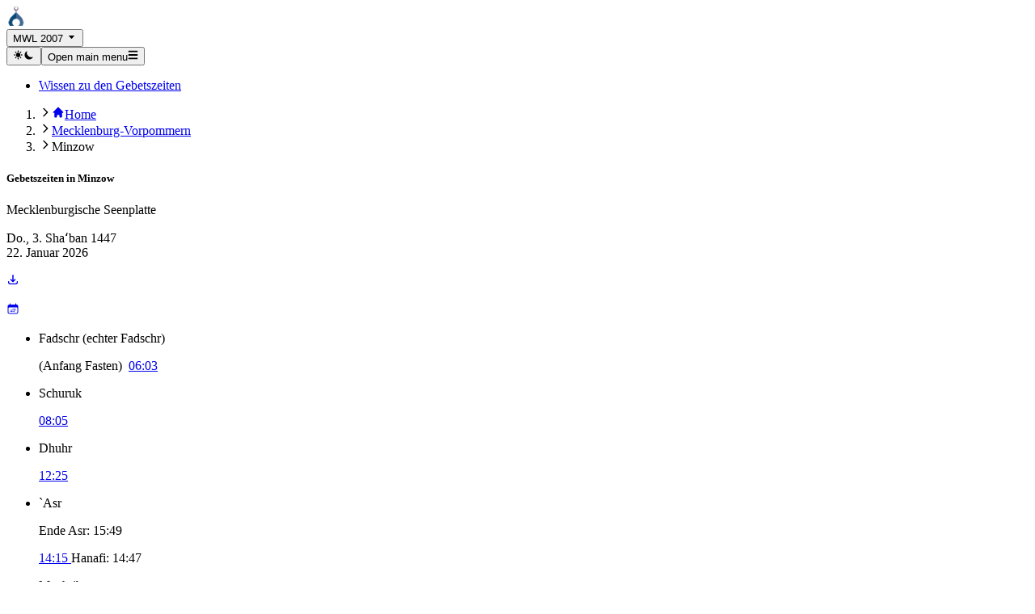

--- FILE ---
content_type: text/html; charset=utf-8
request_url: https://www.gebetszeiten.de/mecklenburgische-seenplatte/minzow/2870994/Mwl2007
body_size: 34201
content:
<!DOCTYPE html><html lang="de-DE" dir="ltr"><head><meta charSet="utf-8"/><meta name="viewport" content="width=device-width, initial-scale=1"/><link rel="stylesheet" href="/_next/static/css/e00f1488e6b7e1f3.css" data-precedence="next"/><link rel="preload" as="script" fetchPriority="low" href="/_next/static/chunks/webpack-61c62f143f844604.js"/><script src="/_next/static/chunks/4bd1b696-100b9d70ed4e49c1.js" async=""></script><script src="/_next/static/chunks/1255-642c76f13c20a3ec.js" async=""></script><script src="/_next/static/chunks/main-app-e1f6db4ad7f9164f.js" async=""></script><script src="/_next/static/chunks/app/global-error-413556a6d17b9728.js" async=""></script><script src="/_next/static/chunks/66ec4792-5742a4e240589d33.js" async=""></script><script src="/_next/static/chunks/3d47b92a-dd437dcc71c5c51a.js" async=""></script><script src="/_next/static/chunks/2619-04bc32f026a0d946.js" async=""></script><script src="/_next/static/chunks/4249-11f365c25dd8cf37.js" async=""></script><script src="/_next/static/chunks/1356-55692d5ef6a323df.js" async=""></script><script src="/_next/static/chunks/8765-5daa2a122f761a79.js" async=""></script><script src="/_next/static/chunks/5277-18d4b93ef2f55665.js" async=""></script><script src="/_next/static/chunks/app/%5Bdomain%5D/%5Badmin%5D/%5Blocation%5D/%5Bid%5D/%5Bmethod%5D/(location)/layout-4f4c5a3e82889533.js" async=""></script><script src="/_next/static/chunks/c16f53c3-9f64791686219e0a.js" async=""></script><script src="/_next/static/chunks/2237-b765cbe9174c9f46.js" async=""></script><script src="/_next/static/chunks/3414-5e88411ba7a5ea7b.js" async=""></script><script src="/_next/static/chunks/app/%5Bdomain%5D/layout-e7f65ab0cd6789bf.js" async=""></script><script src="/_next/static/chunks/app/%5Bdomain%5D/%5Badmin%5D/%5Blocation%5D/%5Bid%5D/%5Bmethod%5D/(location)/page-89b0b2ffb7020830.js" async=""></script><title>Gebetszeiten in Minzow (MWL 2007)</title><meta name="description" content="Die richtigen Gebetszeiten für deinen Ort!"/><link rel="icon" type="image/png" sizes="48x48" href="/favicon.png"/><link rel="apple-touch-icon" sizes="180x180" href="/apple-touch-icon.png"/><script data-flowbite-theme-mode-script="true">
    try {
      const storageMode = window.localStorage.getItem("flowbite-theme-mode");
      const isStorageModeValid = storageMode === "light" || storageMode === "dark" || storageMode === "auto";
      const resolvedMode = (isStorageModeValid ? storageMode : null) ?? undefined ?? "light";
      const computedMode =
        resolvedMode === "auto" ? (window.matchMedia("(prefers-color-scheme: dark)").matches ? "dark" : "light") : resolvedMode;
      const className = "dark";

      if (computedMode === "dark") {
        document.documentElement.classList.add(className);
      } else {
        document.documentElement.classList.remove(className);
      }
      localStorage.setItem("flowbite-theme-mode", resolvedMode);

      // Add listener for system theme changes
      const mediaQuery = window.matchMedia("(prefers-color-scheme: dark)");
      mediaQuery.addEventListener("change", (e) => {
        const storageMode = window.localStorage.getItem("flowbite-theme-mode");
        const isStorageModeValid = storageMode === "light" || storageMode === "dark" || storageMode === "auto";
        const resolvedMode = isStorageModeValid ? storageMode : "light";

        if (resolvedMode === "auto") {
          if (e.matches) {
            document.documentElement.classList.add(className);
          } else {
            document.documentElement.classList.remove(className);
          }
        }
      });

      // Add listener for storage changes
      window.addEventListener("storage", (e) => {
        if (e.key === "flowbite-theme-mode") {
          const newMode = e.newValue;
          const isStorageModeValid = newMode === "light" || newMode === "dark" || newMode === "auto";
          const resolvedMode = isStorageModeValid ? newMode : "light";

          if (resolvedMode === "dark" || (resolvedMode === "auto" && window.matchMedia("(prefers-color-scheme: dark)").matches)) {
            document.documentElement.classList.add(className);
          } else {
            document.documentElement.classList.remove(className);
          }
        }
      });
    } catch (e) {}
  </script><script src="/_next/static/chunks/polyfills-42372ed130431b0a.js" noModule=""></script></head><body class="bg-gray-50 dark:bg-gray-900"><div hidden=""><!--$--><!--/$--></div><nav class="bg-white py-2.5 sm:px-4 dark:border-gray-700 flex flex-col w-full px-6 shadow dark:bg-gray-900 rounded !px-4"><div class="mx-auto flex flex-wrap items-center justify-between w-full max-w-screen-xl md:px-6 py-2"><a class="flex items-center" href="/"><img alt="Website logo" loading="lazy" width="24" height="24" decoding="async" data-nimg="1" style="color:transparent" srcSet="/_next/image?url=%2Ffavicon.png&amp;w=32&amp;q=75 1x, /_next/image?url=%2Ffavicon.png&amp;w=48&amp;q=75 2x" src="/_next/image?url=%2Ffavicon.png&amp;w=48&amp;q=75"/></a><div class="flex-none"><button type="button" class="relative flex items-center justify-center rounded-lg text-center font-medium focus:outline-none focus:ring-4 h-10 px-5 text-sm bg-primary-700 text-white hover:bg-primary-800 focus:ring-primary-300 dark:bg-primary-600 dark:hover:bg-primary-700 dark:focus:ring-primary-800">MWL 2007<!-- --> <svg stroke="currentColor" fill="currentColor" stroke-width="0" viewBox="0 0 24 24" class="ml-2" height="1em" width="1em" xmlns="http://www.w3.org/2000/svg"><path d="m11.998 17 7-8h-14z"></path></svg></button></div><div class="flex md:order-2"><button type="button" aria-label="Toggle dark mode" data-testid="dark-theme-toggle" class="rounded-lg p-2.5 text-sm text-gray-500 hover:bg-gray-100 focus:outline-none focus:ring-4 focus:ring-gray-200 dark:text-gray-400 dark:hover:bg-gray-700 dark:focus:ring-gray-700"><svg xmlns="http://www.w3.org/2000/svg" width="1em" height="1em" fill="currentColor" stroke="currentColor" stroke-width="0" viewBox="0 0 20 20" aria-label="Currently dark mode" class="h-5 w-5 hidden dark:block"><path fill-rule="evenodd" stroke="none" d="M10 2a1 1 0 0 1 1 1v1a1 1 0 1 1-2 0V3a1 1 0 0 1 1-1zm4 8a4 4 0 1 1-8 0 4 4 0 0 1 8 0zm-.464 4.95.707.707a1 1 0 0 0 1.414-1.414l-.707-.707a1 1 0 0 0-1.414 1.414zm2.12-10.607a1 1 0 0 1 0 1.414l-.706.707a1 1 0 1 1-1.414-1.414l.707-.707a1 1 0 0 1 1.414 0zM17 11a1 1 0 1 0 0-2h-1a1 1 0 1 0 0 2h1zm-7 4a1 1 0 0 1 1 1v1a1 1 0 1 1-2 0v-1a1 1 0 0 1 1-1zM5.05 6.464A1 1 0 1 0 6.465 5.05l-.708-.707a1 1 0 0 0-1.414 1.414l.707.707zm1.414 8.486-.707.707a1 1 0 0 1-1.414-1.414l.707-.707a1 1 0 0 1 1.414 1.414zM4 11a1 1 0 1 0 0-2H3a1 1 0 0 0 0 2h1z" clip-rule="evenodd"></path></svg><svg xmlns="http://www.w3.org/2000/svg" width="1em" height="1em" fill="currentColor" stroke="currentColor" stroke-width="0" viewBox="0 0 20 20" aria-label="Currently light mode" class="h-5 w-5 dark:hidden"><path stroke="none" d="M17.293 13.293A8 8 0 0 1 6.707 2.707a8.001 8.001 0 1 0 10.586 10.586z"></path></svg></button><button data-testid="flowbite-navbar-toggle" class="inline-flex items-center rounded-lg p-2 text-sm text-gray-500 hover:bg-gray-100 focus:outline-none focus:ring-2 focus:ring-gray-200 md:hidden dark:text-gray-400 dark:hover:bg-gray-700 dark:focus:ring-gray-600"><span class="sr-only">Open main menu</span><svg xmlns="http://www.w3.org/2000/svg" width="1em" height="1em" fill="currentColor" stroke="currentColor" stroke-width="0" viewBox="0 0 448 512" aria-hidden="true" class="h-6 w-6 shrink-0"><path stroke="none" d="M16 132h416c8.837 0 16-7.163 16-16V76c0-8.837-7.163-16-16-16H16C7.163 60 0 67.163 0 76v40c0 8.837 7.163 16 16 16zm0 160h416c8.837 0 16-7.163 16-16v-40c0-8.837-7.163-16-16-16H16c-8.837 0-16 7.163-16 16v40c0 8.837 7.163 16 16 16zm0 160h416c8.837 0 16-7.163 16-16v-40c0-8.837-7.163-16-16-16H16c-8.837 0-16 7.163-16 16v40c0 8.837 7.163 16 16 16z"></path></svg></button></div><div data-testid="flowbite-navbar-collapse" class="w-full md:block md:w-auto hidden"><ul class="mt-4 flex flex-col md:mt-0 md:flex-row md:space-x-8 md:text-sm md:font-medium"><li><a class="block py-2 pl-3 pr-4 md:p-0 border-b border-gray-100 text-gray-700 hover:bg-gray-50 md:border-0 md:hover:bg-transparent md:hover:text-primary-700 dark:border-gray-700 dark:text-gray-400 dark:hover:bg-gray-700 dark:hover:text-white md:dark:hover:bg-transparent md:dark:hover:text-white" href="/content/wissen-zu-den-gebetszeiten">Wissen zu den Gebetszeiten</a></li></ul></div></div></nav><div class="mx-auto px-4"><div class="mt-4 flex items-start"><div id="main-content" class="container bg-gray-50 dark:bg-gray-900"> <main><div class="grid grid-cols-1 gap-4 md:grid-flow-row-dense md:grid-cols-2"><div><nav aria-label="Default breadcrumb example" class="my-2"><ol class="flex items-center"><li class="group flex items-center"><svg xmlns="http://www.w3.org/2000/svg" width="1em" height="1em" fill="none" stroke="currentColor" stroke-width="2" viewBox="0 0 24 24" aria-hidden="true" class="mx-1 h-4 w-4 text-gray-400 group-first:hidden md:mx-2" data-testid="flowbite-breadcrumb-separator"><path stroke-linecap="round" stroke-linejoin="round" d="m9 5 7 7-7 7"></path></svg><a class="flex items-center text-sm font-medium text-gray-700 hover:text-gray-900 dark:text-gray-400 dark:hover:text-white" data-testid="flowbite-breadcrumb-item" href="/"><svg stroke="currentColor" fill="currentColor" stroke-width="0" viewBox="0 0 20 20" aria-hidden="true" class="inline-block mr-1" height="1em" width="1em" xmlns="http://www.w3.org/2000/svg"><path d="M10.707 2.293a1 1 0 00-1.414 0l-7 7a1 1 0 001.414 1.414L4 10.414V17a1 1 0 001 1h2a1 1 0 001-1v-2a1 1 0 011-1h2a1 1 0 011 1v2a1 1 0 001 1h2a1 1 0 001-1v-6.586l.293.293a1 1 0 001.414-1.414l-7-7z"></path></svg>Home</a></li><li class="group flex items-center"><svg xmlns="http://www.w3.org/2000/svg" width="1em" height="1em" fill="none" stroke="currentColor" stroke-width="2" viewBox="0 0 24 24" aria-hidden="true" class="mx-1 h-4 w-4 text-gray-400 group-first:hidden md:mx-2" data-testid="flowbite-breadcrumb-separator"><path stroke-linecap="round" stroke-linejoin="round" d="m9 5 7 7-7 7"></path></svg><a class="flex items-center text-sm font-medium text-gray-700 hover:text-gray-900 dark:text-gray-400 dark:hover:text-white" data-testid="flowbite-breadcrumb-item" href="/s/mecklenburg-vorpommern/2872567">Mecklenburg-Vorpommern</a></li><li class="group flex items-center"><svg xmlns="http://www.w3.org/2000/svg" width="1em" height="1em" fill="none" stroke="currentColor" stroke-width="2" viewBox="0 0 24 24" aria-hidden="true" class="mx-1 h-4 w-4 text-gray-400 group-first:hidden md:mx-2" data-testid="flowbite-breadcrumb-separator"><path stroke-linecap="round" stroke-linejoin="round" d="m9 5 7 7-7 7"></path></svg><span class="flex items-center text-sm font-medium text-gray-500 dark:text-gray-400" data-testid="flowbite-breadcrumb-item">Minzow</span></li></ol></nav><div data-testid="flowbite-card" class="flex rounded-lg border border-gray-200 bg-white shadow-md dark:border-gray-700 dark:bg-gray-800 flex-col" data-track-content="true" data-content-name="Times"><div class="flex h-full flex-col justify-center gap-4 p-6"><div class=""><h5 class="text-xl font-bold leading-none text-gray-900 dark:text-white">Gebetszeiten in<!-- --> <!-- -->Minzow</h5><p class="text-gray-500 dark:text-gray-400">Mecklenburgische Seenplatte</p><div class="flex justify-between"><div><p class="pt-1 text-sm text-gray-500 dark:text-gray-400">Do., 3. Shaʻban 1447<br/>22. Januar 2026</p></div><div class="flex flex-row"><p class="mr-2 pt-1 text-4xl text-gray-500 dark:text-white"><a rel="nofollow" href="/mecklenburgische-seenplatte/minzow/2870994/Mwl2007/export"><svg stroke="currentColor" fill="none" stroke-width="2" viewBox="0 0 24 24" aria-hidden="true" height="1em" width="1em" xmlns="http://www.w3.org/2000/svg"><path stroke-linecap="round" stroke-linejoin="round" d="M4 16v1a3 3 0 003 3h10a3 3 0 003-3v-1m-4-4l-4 4m0 0l-4-4m4 4V4"></path></svg></a></p><p class="pt-1 text-4xl text-gray-500 dark:text-white"><a rel="nofollow" href="/mecklenburgische-seenplatte/minzow/2870994/Mwl2007/month"><svg stroke="currentColor" fill="currentColor" stroke-width="0" viewBox="0 0 24 24" aria-hidden="true" height="1em" width="1em" xmlns="http://www.w3.org/2000/svg"><path d="M12.75 12.75a.75.75 0 1 1-1.5 0 .75.75 0 0 1 1.5 0ZM7.5 15.75a.75.75 0 1 0 0-1.5.75.75 0 0 0 0 1.5ZM8.25 17.25a.75.75 0 1 1-1.5 0 .75.75 0 0 1 1.5 0ZM9.75 15.75a.75.75 0 1 0 0-1.5.75.75 0 0 0 0 1.5ZM10.5 17.25a.75.75 0 1 1-1.5 0 .75.75 0 0 1 1.5 0ZM12 15.75a.75.75 0 1 0 0-1.5.75.75 0 0 0 0 1.5ZM12.75 17.25a.75.75 0 1 1-1.5 0 .75.75 0 0 1 1.5 0ZM14.25 15.75a.75.75 0 1 0 0-1.5.75.75 0 0 0 0 1.5ZM15 17.25a.75.75 0 1 1-1.5 0 .75.75 0 0 1 1.5 0ZM16.5 15.75a.75.75 0 1 0 0-1.5.75.75 0 0 0 0 1.5ZM15 12.75a.75.75 0 1 1-1.5 0 .75.75 0 0 1 1.5 0ZM16.5 13.5a.75.75 0 1 0 0-1.5.75.75 0 0 0 0 1.5Z"></path><path fill-rule="evenodd" d="M6.75 2.25A.75.75 0 0 1 7.5 3v1.5h9V3A.75.75 0 0 1 18 3v1.5h.75a3 3 0 0 1 3 3v11.25a3 3 0 0 1-3 3H5.25a3 3 0 0 1-3-3V7.5a3 3 0 0 1 3-3H6V3a.75.75 0 0 1 .75-.75Zm13.5 9a1.5 1.5 0 0 0-1.5-1.5H5.25a1.5 1.5 0 0 0-1.5 1.5v7.5a1.5 1.5 0 0 0 1.5 1.5h13.5a1.5 1.5 0 0 0 1.5-1.5v-7.5Z" clip-rule="evenodd"></path></svg></a></p></div></div></div><div class="flow-root"><ul class="divide-y divide-gray-200 dark:divide-gray-700"><li class="bg-teal-200 dark:bg-teal-800 pb-2 pt-0 sm:pb-3 sm:pt-0"><div class="flex items-center space-x-4"><div class="min-w-0 flex-1"><p class="truncate text-sm font-medium text-gray-900 dark:text-white">Fadschr<!-- --> <span class="text-xs font-normal">(<!-- -->echter Fadschr<!-- -->)</span></p></div><div class="inline-flex items-center text-base text-gray-900 dark:text-white"><span class="truncate text-sm text-gray-500 dark:text-gray-400">(<!-- -->Anfang Fasten<!-- -->) </span> <a class="font-semibold underline" href="#today.fajr.security"><span>06:03<!-- --> </span></a></div></div></li><li class="py-2 sm:py-3"><div class="flex items-center space-x-4"><div class="min-w-0 flex-1"><p class="truncate text-sm font-medium text-gray-900 dark:text-white">Schuruk</p></div><div class="inline-flex items-center text-base font-semibold text-gray-900 underline dark:text-white"><a href="#today.shuruk.security"><span>08:05<!-- --> </span></a></div></div></li><li class="py-2 sm:py-3"><div class="flex items-center space-x-4"><div class="min-w-0 flex-1"><p class="truncate text-sm font-medium text-gray-900 dark:text-white">Dhuhr</p></div><div class="flex flex-col items-end text-base text-gray-900 dark:text-white"><a class="font-semibold underline" href="#today.dhuhr.security"><span>12:25<!-- --> </span></a></div></div></li><li class="py-2 sm:py-3"><div class="flex items-center space-x-4"><div class="min-w-0 flex-1"><p class="truncate text-sm font-medium text-gray-900 dark:text-white">`Asr</p><p class="truncate text-sm text-gray-500 dark:text-gray-400">Ende Asr<!-- -->: <span>15:49<!-- --> </span></p></div><div class="flex flex-col items-end text-base text-gray-900 dark:text-white"><a class="font-semibold underline" href="#today.asr.security"><span>14:15<!-- --> </span></a><span class="whitespace-nowrap text-sm">Hanafi:<!-- --> <span>14:47<!-- --> </span></span></div></div></li><li class="py-2 sm:py-3"><div class="flex items-center space-x-4"><div class="min-w-0 flex-1"><p class="truncate text-sm font-medium text-gray-900 dark:text-white">Maghrib</p></div><div class="inline-flex items-center text-base font-semibold text-gray-900 underline dark:text-white"><a href="#today.maghrib.security"><span>16:39<!-- --> </span></a></div></div></li><li class="bg-teal-200 dark:bg-teal-800 py-2 sm:py-3"><div class="flex items-center space-x-4"><div class="min-w-0 flex-1"><p class="truncate text-sm font-medium text-gray-900 dark:text-white">Ischaa<!-- --> <span class="text-xs font-normal">(<!-- -->echter Ischaa<!-- -->)</span></p><p class="truncate text-sm text-gray-500 dark:text-gray-400">Ende von Ischaa<!-- -->: <span>23:20<!-- --> </span></p></div><div class="inline-flex items-center text-base font-semibold text-gray-900 underline dark:text-white"><a href="#today.ishaa.security"><span>18:34<!-- --> </span></a></div></div></li><li class="pb-0 pt-2 sm:pb-0 sm:pt-3"><div class="flex items-center space-x-4"><p class="truncate text-sm font-semibold text-gray-900 dark:text-white"><a href="https://t.me/GebetszeitenGroup">Telegram-Gruppe: @GebetszeitenGroup</a></p></div></li></ul></div></div></div><br/><div class="flex flex-col gap-2 p-4 text-sm border-green-500 bg-green-100 text-green-700 dark:bg-green-200 dark:text-green-800 rounded-lg leading-normal" role="alert"><div class="flex items-center" data-testid="flowbite-alert-wrapper"><div><h2 class="mb-3 font-bold">Waqti ist online – hilf mit, dass es weitergeht! 🌙📱</h2><p class="mb-3">Die erste Version ist im <strong>Play Store</strong> – al-ḥamdu liLlāh!</p><a href="https://play.google.com/store/apps/details?id=app.waqti"><img alt="play download" loading="lazy" width="160" height="57" decoding="async" data-nimg="1" style="color:transparent" srcSet="/_next/image?url=%2Fgoogleplay-badge.webp&amp;w=256&amp;q=75 1x, /_next/image?url=%2Fgoogleplay-badge.webp&amp;w=384&amp;q=75 2x" src="/_next/image?url=%2Fgoogleplay-badge.webp&amp;w=384&amp;q=75"/></a><br/><p class="mb-3">Um Waqti weiterzuentwickeln – werbefrei, unabhängig und mit hoher Qualität – bin ich auf deine Hilfe angewiesen.</p><p class="mb-3">Schon <strong>kleine Spenden</strong> helfen, die App für alle besser zu machen:<br/><a href="https://paypal.me/gebetszeiten" class="font-medium text-blue-600 underline dark:text-blue-500">👉 Jetzt spenden: paypal.me/gebetszeiten</a></p><p>Möge Allah dich belohnen für jede Form der Unterstützung. 🤲💙</p></div></div></div></div><div><div data-testid="flowbite-card" class="flex rounded-lg border border-gray-200 bg-white shadow-md dark:border-gray-700 dark:bg-gray-800 flex-col" data-track-content="true" data-content-name="AdditionalTimes"><div class="flex h-full flex-col justify-center gap-4 p-6"><div class="mb-4 flex items-center justify-between"><h5 class="text-xl font-bold leading-none text-gray-900 dark:text-white">Weitere Zeiten</h5></div><div class="flow-root"><ul class="divide-y divide-gray-200 dark:divide-gray-700"><li class="py-3 sm:py-4"><div class="flex items-start space-x-4"><div class="min-w-0 flex-1"><p class="text-sm font-medium text-gray-900 dark:text-white">Nachtgebet</p><p class="text-sm text-gray-500 dark:text-gray-400">(Das letzte drittel der Nacht)</p></div><div class="inline-flex items-center text-sm font-semibold text-gray-900 dark:text-white"><span>01:35<!-- --> </span> <!-- -->-<!-- --> <span>06:03<!-- --> </span></div></div></li><li class="py-3 sm:py-4"><div class="flex items-center space-x-4"><div class="min-w-0 flex-1"><p class="text-sm font-medium text-gray-900 dark:text-white">Fastenzeit</p></div><div class="inline-flex items-center text-sm font-semibold text-gray-900 dark:text-white"><span>06:03<!-- --> </span> <!-- -->-<!-- --> <span>16:39<!-- --> </span></div></div></li></ul></div></div></div></div><div><div data-testid="flowbite-card" class="flex rounded-lg border border-gray-200 bg-white shadow-md dark:border-gray-700 dark:bg-gray-800 flex-col"><div class="flex h-full flex-col justify-center gap-4 p-6"><h5 class="mb-4 text-xl font-bold leading-none text-gray-900 dark:text-white">Zeitleiste der heutigen Gebetszeiten</h5><ol data-testid="timeline-component" class="relative border-l border-gray-200 dark:border-gray-700 space-y-6"><li data-testid="timeline-item" class="mb-10 ml-6" id="today.daybreak"><div data-testid="timeline-point" class=""><div class="absolute -left-1.5 mt-1.5 h-3 w-3 rounded-full border border-white bg-gray-200 dark:border-gray-900 dark:bg-gray-700"></div></div><div data-testid="timeline-content" class=""><time class="mb-1 text-sm font-medium leading-none text-gray-500 dark:text-gray-400">00:00 (22. Januar 2026)</time><h3 class="text-gray-900 mb-2 max-w-full truncate text-lg font-semibold dark:text-white">Mitternacht</h3><div class="mb-4 text-base font-normal max-w-full break-words text-gray-700 dark:text-gray-300">Der neue Tag nach dem Sonnenkalender. Die Sonne wird heute, in sha Allah, -56.34° unter den Horizont sinken. An einigen Tagen in diesem Jahr wird die Sonne nicht mehr tiefer als -13.18° absinken.</div></div></li><li data-testid="timeline-item" class="mb-10 ml-6" id="today.fajr.Mwl2007.Valid"><div data-testid="timeline-point" class=""><div class="absolute -left-1.5 mt-1.5 h-3 w-3 rounded-full border border-white bg-gray-200 dark:border-gray-900 dark:bg-gray-700"></div></div><div data-testid="timeline-content" class=""><time class="mb-1 text-sm font-medium leading-none text-gray-500 dark:text-gray-400">06:03</time><h3 class="text-gray-900 mb-2 max-w-full truncate text-lg font-semibold dark:text-white">Das Fadschr-Gebet MWL</h3><div class="mb-4 text-base font-normal max-w-full break-words text-gray-700 dark:text-gray-300">Das Fasten wird mit dem Fadschr begonnen. Jedoch zieht diese Methode als Vorsichtsmaßnahme, etwa 2 Minuten von der berechneten Fadschr-Zeit für das Fasten ab. Es ist wichtig zu beachten, dass obwohl diese angepasste Zeit den Beginn des Fastens ermöglicht, es möglicherweise zu früh für die Durchführung des Fadschr-Gebets ist.</div></div></li><li data-testid="timeline-item" class="mb-10 ml-6" id="today.fajr.Astronomical.Valid"><div data-testid="timeline-point" class=""><div class="absolute -left-1.5 mt-1.5 h-3 w-3 rounded-full border border-white bg-gray-200 dark:border-gray-900 dark:bg-gray-700"></div></div><div data-testid="timeline-content" class=""><time class="mb-1 text-sm font-medium leading-none text-gray-500 dark:text-gray-400">06:05</time><h3 class="text-gray-900 mb-2 max-w-full truncate text-lg font-semibold dark:text-white">Fadschr 18°</h3><div class="mb-4 text-base font-normal max-w-full break-words text-gray-700 dark:text-gray-300">Der wahre Fadschr (18°) sollte unter optimalen Bedingungen ohne Lichtverschmutzung nun immer sichtbar sein. Gebete, die nach dieser Zeit verrichtet werden, gelten als gültig. Es gibt jedoch die Meinung, nach dieser Zeit noch etwas zu warten, bis man sicher ist, dass die Zeit angebrochen ist.</div><a class="inline-flex items-center rounded-lg bg-blue-700 px-5 py-2.5 text-center text-sm font-medium text-white hover:bg-blue-800 focus:outline-none focus:ring-4 focus:ring-blue-300 dark:bg-blue-600 dark:hover:bg-blue-700 dark:focus:ring-blue-800" href="/content/fadschr"><span class="pr-1">Der Fadschr</span> <svg stroke="currentColor" fill="currentColor" stroke-width="0" viewBox="0 0 20 20" aria-hidden="true" class="size-3" height="1em" width="1em" xmlns="http://www.w3.org/2000/svg"><path fill-rule="evenodd" d="M12.293 5.293a1 1 0 011.414 0l4 4a1 1 0 010 1.414l-4 4a1 1 0 01-1.414-1.414L14.586 11H3a1 1 0 110-2h11.586l-2.293-2.293a1 1 0 010-1.414z" clip-rule="evenodd"></path></svg></a></div></li><li data-testid="timeline-item" class="mb-10 ml-6" id="today.shuruk.Mwl2007.Valid"><div data-testid="timeline-point" class=""><div class="absolute -left-1.5 mt-1.5 h-3 w-3 rounded-full border border-white bg-gray-200 dark:border-gray-900 dark:bg-gray-700"></div></div><div data-testid="timeline-content" class=""><time class="mb-1 text-sm font-medium leading-none text-gray-500 dark:text-gray-400">08:05</time><h3 class="text-gray-900 mb-2 max-w-full truncate text-lg font-semibold dark:text-white">Schuruk (Sonnenaufgang) unter Anwendung von Vorsichtsmaßnahmen</h3><div class="mb-4 text-base font-normal max-w-full break-words text-gray-700 dark:text-gray-300">Die Sonne sollte sich jetzt knapp unter dem Horizont befinden, aber wenn Sie sich auf einem Berggipfel aufhalten, kann sie früher sichtbar werden. Um dies zu berücksichtigen, zieht dieser Gebetsplan aus Vorsichtsgründen 2 Minuten von der berechneten Zeit für Schuruk ab. Es gilt als riskant, das Gebet nicht vor Ablauf dieser angepassten Zeit abzuschließen.</div></div></li><li data-testid="timeline-item" class="mb-10 ml-6" id="today.shuruk.Astronomical.Valid"><div data-testid="timeline-point" class=""><div class="absolute -left-1.5 mt-1.5 h-3 w-3 rounded-full border border-white bg-gray-200 dark:border-gray-900 dark:bg-gray-700"></div></div><div data-testid="timeline-content" class=""><time class="mb-1 text-sm font-medium leading-none text-gray-500 dark:text-gray-400">08:09</time><h3 class="text-gray-900 mb-2 max-w-full truncate text-lg font-semibold dark:text-white">Schuruk (Sonnenaufgang)</h3><div class="mb-4 text-base font-normal max-w-full break-words text-gray-700 dark:text-gray-300">Sonnenaufgang durch Berechnung. In den meisten Fällen wäre es für das Fadschr-Gebet bereits zu spät.</div></div></li><li data-testid="timeline-item" class="mb-10 ml-6" id="today.duha.Astronomical.Valid"><div data-testid="timeline-point" class=""><div class="absolute -left-1.5 mt-1.5 h-3 w-3 rounded-full border border-white bg-gray-200 dark:border-gray-900 dark:bg-gray-700"></div></div><div data-testid="timeline-content" class=""><time class="mb-1 text-sm font-medium leading-none text-gray-500 dark:text-gray-400">08:55</time><h3 class="text-gray-900 mb-2 max-w-full truncate text-lg font-semibold dark:text-white">Ḍuhā-Zeit</h3><div class="mb-4 text-base font-normal max-w-full break-words text-gray-700 dark:text-gray-300">Ḍuhā beginnt, wenn die Sonne eine Speerlänge über dem Horizont steht und dauert bis Istiwāʾ. Dies ist auch die Zeit des ʿĪd-Gebets.</div></div></li><li data-testid="timeline-item" class="mb-10 ml-6" id="today.forbiddenZenith.Astronomical.Valid"><div data-testid="timeline-point" class=""><div class="absolute -left-1.5 mt-1.5 h-3 w-3 rounded-full border border-white bg-gray-200 dark:border-gray-900 dark:bg-gray-700"></div></div><div data-testid="timeline-content" class=""><time class="mb-1 text-sm font-medium leading-none text-gray-500 dark:text-gray-400">12:20</time><h3 class="text-gray-900 mb-2 max-w-full truncate text-lg font-semibold dark:text-white">Die Verbotene Zeit zum Sonnenhöchststand</h3><div class="mb-4 text-base font-normal max-w-full break-words text-gray-700 dark:text-gray-300">Wenn die Sonnenscheibe im Zenith steht, beginnt die Zeit, in welcher die freiwilligen Gebete  verboten sind. Diese Zeit reicht bis zum Beginn von Dhuhr.</div></div></li><li data-testid="timeline-item" class="mb-10 ml-6" id="today.dhuhr.Astronomical.Valid"><div data-testid="timeline-point" class=""><div class="absolute -left-1.5 mt-1.5 h-3 w-3 rounded-full border border-white bg-gray-200 dark:border-gray-900 dark:bg-gray-700"></div></div><div data-testid="timeline-content" class=""><time class="mb-1 text-sm font-medium leading-none text-gray-500 dark:text-gray-400">12:23</time><h3 class="text-gray-900 mb-2 max-w-full truncate text-lg font-semibold dark:text-white">Dhuhr</h3><div class="mb-4 text-base font-normal max-w-full break-words text-gray-700 dark:text-gray-300">Das Dhuhr-Gebet beginnt, nachdem die Sonnenscheibe den Zenit (höchsten Punkt) überschritten hat und zu sinken begonnen hat. Es endet mit dem Beginn der Asr-Gebetszeit (dem Nachmittagsgebet). Die heutige Schattenlänge eines Gnomons von 6,5 Qadams beträgt heute {{shadowLength}}m.</div></div></li><li data-testid="timeline-item" class="mb-10 ml-6" id="today.dhuhr.Mwl2007.Valid"><div data-testid="timeline-point" class=""><div class="absolute -left-1.5 mt-1.5 h-3 w-3 rounded-full border border-white bg-gray-200 dark:border-gray-900 dark:bg-gray-700"></div></div><div data-testid="timeline-content" class=""><time class="mb-1 text-sm font-medium leading-none text-gray-500 dark:text-gray-400">12:25</time><h3 class="text-gray-900 mb-2 max-w-full truncate text-lg font-semibold dark:text-white">Dhuhr mit umgesetzten Vorsichtsmaßnahmen</h3><div class="mb-4 text-base font-normal max-w-full break-words text-gray-700 dark:text-gray-300">Dem Dhuhr-Gebet wird laut Fatwa der MWL 2 Minuten als Sicherheit hinzugefügt.</div></div></li><li data-testid="timeline-item" class="mb-10 ml-6" id="today.dhuhrMillimeter.Astronomical.Valid"><div data-testid="timeline-point" class=""><div class="absolute -left-1.5 mt-1.5 h-3 w-3 rounded-full border border-white bg-gray-200 dark:border-gray-900 dark:bg-gray-700"></div></div><div data-testid="timeline-content" class=""><time class="mb-1 text-sm font-medium leading-none text-gray-500 dark:text-gray-400">12:37</time><h3 class="text-gray-900 mb-2 max-w-full truncate text-lg font-semibold dark:text-white">Dhuhr nach der Schattenlängenmethode</h3><div class="mb-4 text-base font-normal max-w-full break-words text-gray-700 dark:text-gray-300">Nach dieser Meinung beginnt das Dhuhr-Gebet, sobald sich der Schatten nach dem Sonnenhöchststand wieder verlängert. Die Gebetszeit tritt somit ein, sobald der Schatten sich um den kleinsten messbaren Betrag, beispielsweise 1 mm, verlängert hat.</div></div></li><li data-testid="timeline-item" class="mb-10 ml-6" id="today.asr.Mwl2007.Valid"><div data-testid="timeline-point" class=""><div class="absolute -left-1.5 mt-1.5 h-3 w-3 rounded-full border border-white bg-gray-200 dark:border-gray-900 dark:bg-gray-700"></div></div><div data-testid="timeline-content" class=""><time class="mb-1 text-sm font-medium leading-none text-gray-500 dark:text-gray-400">14:15</time><h3 class="text-gray-900 mb-2 max-w-full truncate text-lg font-semibold dark:text-white">Asr mit umgesetzten Vorsichtsmaßnahmen</h3><div class="mb-4 text-base font-normal max-w-full break-words text-gray-700 dark:text-gray-300">Dem Asr-Gebet wird laut Fatwa der MWL 2 Minuten als Sicherheit hinzugefügt.
</div></div></li><li data-testid="timeline-item" class="mb-10 ml-6" id="today.asrHanafi.Astronomical.Valid"><div data-testid="timeline-point" class=""><div class="absolute -left-1.5 mt-1.5 h-3 w-3 rounded-full border border-white bg-gray-200 dark:border-gray-900 dark:bg-gray-700"></div></div><div data-testid="timeline-content" class=""><time class="mb-1 text-sm font-medium leading-none text-gray-500 dark:text-gray-400">14:45</time><h3 class="text-gray-900 mb-2 max-w-full truncate text-lg font-semibold dark:text-white">Missing translation (de-DE) today.asrHanafi.Astronomical.Valid</h3><div class="mb-4 text-base font-normal max-w-full break-words text-gray-700 dark:text-gray-300">Missing translation (de-DE) today.asrHanafi.Astronomical.Valid</div></div></li><li data-testid="timeline-item" class="mb-10 ml-6" id="today.asrEnd.Astronomical.Valid"><div data-testid="timeline-point" class=""><div class="absolute -left-1.5 mt-1.5 h-3 w-3 rounded-full border border-white bg-gray-200 dark:border-gray-900 dark:bg-gray-700"></div></div><div data-testid="timeline-content" class=""><time class="mb-1 text-sm font-medium leading-none text-gray-500 dark:text-gray-400">15:49</time><h3 class="text-gray-900 mb-2 max-w-full truncate text-lg font-semibold dark:text-white">Das Ende von Asr</h3><div class="mb-4 text-base font-normal max-w-full break-words text-gray-700 dark:text-gray-300">Das Ende des Asr-Gebets tritt ein, sobald das Sonnenlicht rötlich wird und man mit bloßem Auge in die Sonne schauen kann. Es gilt als sündhaft, das Gebet über diesen Zeitpunkt hinaus zu verzögern. Es bleibt jedoch auch nach Ablauf dieser Zeit verpflichtend, das Asr-Gebet bis zur Zeit des Maghrib-Gebets zu verrichten. In Notsituationen darf das Gebet auch noch nach dieser Zeit verrichtet werden, ohne dass es als Sünde betrachtet wird.</div></div></li><li data-testid="timeline-item" class="mb-10 ml-6" id="today.maghrib.Astronomical.Valid"><div data-testid="timeline-point" class=""><div class="absolute -left-1.5 mt-1.5 h-3 w-3 rounded-full border border-white bg-gray-200 dark:border-gray-900 dark:bg-gray-700"></div></div><div data-testid="timeline-content" class=""><time class="mb-1 text-sm font-medium leading-none text-gray-500 dark:text-gray-400">16:36</time><h3 class="text-gray-900 mb-2 max-w-full truncate text-lg font-semibold dark:text-white">Maghrib</h3><div class="mb-4 text-base font-normal max-w-full break-words text-gray-700 dark:text-gray-300">Sonnenuntergang durch Berechnung und somit der neue Tag nach dem Islamischen Kalendar. In vielen Fällen wäre es zu früh zu beten und zu früh, das Fasten zu brechen.</div></div></li><li data-testid="timeline-item" class="mb-10 ml-6" id="today.maghrib.Mwl2007.Valid"><div data-testid="timeline-point" class=""><div class="absolute -left-1.5 mt-1.5 h-3 w-3 rounded-full border border-white bg-gray-200 dark:border-gray-900 dark:bg-gray-700"></div></div><div data-testid="timeline-content" class=""><time class="mb-1 text-sm font-medium leading-none text-gray-500 dark:text-gray-400">16:39</time><h3 class="text-gray-900 mb-2 max-w-full truncate text-lg font-semibold dark:text-white">Maghrib mit umgesetzten Vorsichtsmaßnahmen</h3><div class="mb-4 text-base font-normal max-w-full break-words text-gray-700 dark:text-gray-300">Dem Maghrib-Gebet wird laut Fatwa der MWL 2 Minuten als Sicherheit hinzugefügt.</div></div></li><li data-testid="timeline-item" class="mb-10 ml-6" id="today.ishaa.Astronomical.Valid"><div data-testid="timeline-point" class=""><div class="absolute -left-1.5 mt-1.5 h-3 w-3 rounded-full border border-white bg-gray-200 dark:border-gray-900 dark:bg-gray-700"></div></div><div data-testid="timeline-content" class=""><time class="mb-1 text-sm font-medium leading-none text-gray-500 dark:text-gray-400">18:32</time><h3 class="text-gray-900 mb-2 max-w-full truncate text-lg font-semibold dark:text-white">Ischaa</h3><div class="mb-4 text-base font-normal max-w-full break-words text-gray-700 dark:text-gray-300">Das Ischaa-Gebet beginnt nach dem Verschwinden der Rötung der Abenddämmerung. Dies geschied in etwa, wenn die Sonne 17 Grad unter dem Horizont steht. Ischaa Endet mit der islamischen Mitternacht.</div></div></li><li data-testid="timeline-item" class="mb-10 ml-6" id="today.ishaa.Mwl2007.Valid"><div data-testid="timeline-point" class=""><div class="absolute -left-1.5 mt-1.5 h-3 w-3 rounded-full border border-white bg-gray-200 dark:border-gray-900 dark:bg-gray-700"></div></div><div data-testid="timeline-content" class=""><time class="mb-1 text-sm font-medium leading-none text-gray-500 dark:text-gray-400">18:34</time><h3 class="text-gray-900 mb-2 max-w-full truncate text-lg font-semibold dark:text-white">Ischaa mit umgesetzten Vorsichtsmaßnahmen</h3><div class="mb-4 text-base font-normal max-w-full break-words text-gray-700 dark:text-gray-300">Dem Ischaa-Gebet wird laut Fatwa der MWL 2 Minuten als Sicherheit hinzugefügt.</div></div></li><li data-testid="timeline-item" class="mb-10 ml-6" id="today.islamicMidnight.Valid"><div data-testid="timeline-point" class=""><div class="absolute -left-1.5 mt-1.5 h-3 w-3 rounded-full border border-white bg-gray-200 dark:border-gray-900 dark:bg-gray-700"></div></div><div data-testid="timeline-content" class=""><time class="mb-1 text-sm font-medium leading-none text-gray-500 dark:text-gray-400">23:20</time><h3 class="text-gray-900 mb-2 max-w-full truncate text-lg font-semibold dark:text-white">Islamische Mitternacht</h3><div class="mb-4 text-base font-normal max-w-full break-words text-gray-700 dark:text-gray-300">Das Ende der Ischaa-Zeit. Die islamische Mitternacht bezieht sich auf den Mittelpunkt zwischen dem Sonnenuntergang (Maghrib) und der Morgendämmerung (Fajr). Der Mittelpunkt zwischen [object Object] und [object Object] ist [object Object]. In nördlichen Breitengraden kann das Ishaa im Sommer nach der islamischen Mitternacht sein. In diesem Fall erstreckt sich die Zeit für Ishaa bis Fajr.</div><a class="inline-flex items-center rounded-lg bg-blue-700 px-5 py-2.5 text-center text-sm font-medium text-white hover:bg-blue-800 focus:outline-none focus:ring-4 focus:ring-blue-300 dark:bg-blue-600 dark:hover:bg-blue-700 dark:focus:ring-blue-800" href="/content/die-islamische-mitternacht"><span class="pr-1">Die Islamische Mitternacht</span> <svg stroke="currentColor" fill="currentColor" stroke-width="0" viewBox="0 0 20 20" aria-hidden="true" class="size-3" height="1em" width="1em" xmlns="http://www.w3.org/2000/svg"><path fill-rule="evenodd" d="M12.293 5.293a1 1 0 011.414 0l4 4a1 1 0 010 1.414l-4 4a1 1 0 01-1.414-1.414L14.586 11H3a1 1 0 110-2h11.586l-2.293-2.293a1 1 0 010-1.414z" clip-rule="evenodd"></path></svg></a></div></li><li data-testid="timeline-item" class="mb-10 ml-6" id="today.ishaaEnd.Mwl2007.Valid"><div data-testid="timeline-point" class=""><div class="absolute -left-1.5 mt-1.5 h-3 w-3 rounded-full border border-white bg-gray-200 dark:border-gray-900 dark:bg-gray-700"></div></div><div data-testid="timeline-content" class=""><time class="mb-1 text-sm font-medium leading-none text-gray-500 dark:text-gray-400">23:20</time><h3 class="text-gray-900 mb-2 max-w-full truncate text-lg font-semibold dark:text-white">Missing translation (de-DE) today.ishaaEnd.Mwl2007.Valid</h3><div class="mb-4 text-base font-normal max-w-full break-words text-gray-700 dark:text-gray-300">Missing translation (de-DE) today.ishaaEnd.Mwl2007.Valid</div></div></li><li data-testid="timeline-item" class="mb-10 ml-6" id="tomorrow.daybreak"><div data-testid="timeline-point" class=""><div class="absolute -left-1.5 mt-1.5 h-3 w-3 rounded-full border border-white bg-gray-200 dark:border-gray-900 dark:bg-gray-700"></div></div><div data-testid="timeline-content" class=""><time class="mb-1 text-sm font-medium leading-none text-gray-500 dark:text-gray-400">00:00 (23. Januar 2026)</time><h3 class="text-gray-900 mb-2 max-w-full truncate text-lg font-semibold dark:text-white">Mitternacht</h3><div class="mb-4 text-base font-normal max-w-full break-words text-gray-700 dark:text-gray-300">Der neue Tag nach dem Sonnenkalender. Die Sonne wird heute, in sha Allah, -56.11° unter den Horizont sinken. An einigen Tagen in diesem Jahr wird die Somme nicht mehr tiefer als -13.18° absinken.</div></div></li><li data-testid="timeline-item" class="mb-10 ml-6" id="today.thirdNight.Valid"><div data-testid="timeline-point" class=""><div class="absolute -left-1.5 mt-1.5 h-3 w-3 rounded-full border border-white bg-gray-200 dark:border-gray-900 dark:bg-gray-700"></div></div><div data-testid="timeline-content" class=""><time class="mb-1 text-sm font-medium leading-none text-gray-500 dark:text-gray-400">01:35</time><h3 class="text-gray-900 mb-2 max-w-full truncate text-lg font-semibold dark:text-white">Das letzte Drittel der Nacht</h3><div class="mb-4 text-base font-normal max-w-full break-words text-gray-700 dark:text-gray-300">Das letzte Drittel der Nacht gilt im Islam als eine Zeit von großer Bedeutung und sollte vermehrt zur Anbetung und für Bittgebete genutzt werden.

Die islamische Nacht beginnt mit dem Maghrib ([object Object]) und endet mit dem Fadschr. Diese Zeit bezieht sich somit auf den Zeitraum von [object Object] bis Fadschr ([object Object]).</div></div></li></ol></div></div><article class="mt-4 rounded-lg border border-gray-200 bg-white p-4 shadow-md dark:border-gray-700 dark:bg-gray-800"><div class="mb-5 flex items-center justify-between text-gray-500"><span class="inline-flex items-center rounded bg-primary-100 px-2.5 py-0.5 text-xs font-medium text-primary-800 dark:bg-primary-200 dark:text-primary-800"><svg class="mr-1 size-3" fill="currentColor" viewBox="0 0 20 20" xmlns="http://www.w3.org/2000/svg"><path d="M2 6a2 2 0 012-2h6a2 2 0 012 2v8a2 2 0 01-2 2H4a2 2 0 01-2-2V6zM14.553 7.106A1 1 0 0014 8v4a1 1 0 00.553.894l2 1A1 1 0 0018 13V7a1 1 0 00-1.447-.894l-2 1z"></path></svg>Gebetszeiten</span><span class="text-sm">almost 2 years ago</span></div><h2 class="mb-2 text-2xl font-bold tracking-tight text-gray-900 dark:text-white"><a href="/content/Die-Gebetszeiten-und-die-Lichtverschmutzung">Die Gebetszeiten und die Lichtverschmutzung</a></h2><p class="mb-5 font-light text-gray-500 dark:text-gray-400">Nicht nur die moderne Zeit hat uns von der Natur abgekoppelt, auch das aufkommen der Elektrizität hat gravierende Auswirkungen, sogar auf die Gebetszeiten!</p><div class="flex items-center justify-between"><div class="flex items-center space-x-4"><span class="font-medium dark:text-white">Abu Hudhayfah</span></div><a class="inline-flex items-center font-medium text-primary-600 hover:underline dark:text-primary-500" href="/content/Die-Gebetszeiten-und-die-Lichtverschmutzung">mehr<svg class="ml-2 size-4" fill="currentColor" viewBox="0 0 20 20" xmlns="http://www.w3.org/2000/svg"><path fill-rule="evenodd" d="M10.293 3.293a1 1 0 011.414 0l6 6a1 1 0 010 1.414l-6 6a1 1 0 01-1.414-1.414L14.586 11H3a1 1 0 110-2h11.586l-4.293-4.293a1 1 0 010-1.414z" clip-rule="evenodd"></path></svg></a></div></article><article class="mt-4 rounded-lg border border-gray-200 bg-white p-4 shadow-md dark:border-gray-700 dark:bg-gray-800"><div class="mb-5 flex items-center justify-between text-gray-500"><span class="inline-flex items-center rounded bg-primary-100 px-2.5 py-0.5 text-xs font-medium text-primary-800 dark:bg-primary-200 dark:text-primary-800"><svg class="mr-1 size-3" fill="currentColor" viewBox="0 0 20 20" xmlns="http://www.w3.org/2000/svg"><path d="M2 6a2 2 0 012-2h6a2 2 0 012 2v8a2 2 0 01-2 2H4a2 2 0 01-2-2V6zM14.553 7.106A1 1 0 0014 8v4a1 1 0 00.553.894l2 1A1 1 0 0018 13V7a1 1 0 00-1.447-.894l-2 1z"></path></svg>Gebetszeiten</span><span class="text-sm">almost 2 years ago</span></div><h2 class="mb-2 text-2xl font-bold tracking-tight text-gray-900 dark:text-white"><a href="/content/die-ungueltigkeit-und-fitna-der-nautischen-daemmerung">Die Ungültigkeit und Fitna der nautischen Dämmerung</a></h2><p class="mb-5 font-light text-gray-500 dark:text-gray-400">Seit vielen Jahren werden die Muslime in Europa durch die Herausgeber der französischen Methode und durch uninformierte Moscheevorstände in die Irre geführt. Wo der Ramadan in den letzten Jahren noch im Sommer lag und diese Methode für einige Sommerwochen als Idschtihad angesehen werden konnte, so ist sie seit 2022 gänzlich ungültig, und die Fastenzeiten sind somit nicht richtig...</p><div class="flex items-center justify-between"><div class="flex items-center space-x-4"><span class="font-medium dark:text-white">Abu Hudhayfah</span></div><a class="inline-flex items-center font-medium text-primary-600 hover:underline dark:text-primary-500" href="/content/die-ungueltigkeit-und-fitna-der-nautischen-daemmerung">mehr<svg class="ml-2 size-4" fill="currentColor" viewBox="0 0 20 20" xmlns="http://www.w3.org/2000/svg"><path fill-rule="evenodd" d="M10.293 3.293a1 1 0 011.414 0l6 6a1 1 0 010 1.414l-6 6a1 1 0 01-1.414-1.414L14.586 11H3a1 1 0 110-2h11.586l-4.293-4.293a1 1 0 010-1.414z" clip-rule="evenodd"></path></svg></a></div></article><article class="mt-4 rounded-lg border border-gray-200 bg-white p-4 shadow-md dark:border-gray-700 dark:bg-gray-800"><div class="mb-5 flex items-center justify-between text-gray-500"><span class="inline-flex items-center rounded bg-primary-100 px-2.5 py-0.5 text-xs font-medium text-primary-800 dark:bg-primary-200 dark:text-primary-800"><svg class="mr-1 size-3" fill="currentColor" viewBox="0 0 20 20" xmlns="http://www.w3.org/2000/svg"><path d="M2 6a2 2 0 012-2h6a2 2 0 012 2v8a2 2 0 01-2 2H4a2 2 0 01-2-2V6zM14.553 7.106A1 1 0 0014 8v4a1 1 0 00.553.894l2 1A1 1 0 0018 13V7a1 1 0 00-1.447-.894l-2 1z"></path></svg>Gebetszeiten</span><span class="text-sm">almost 2 years ago</span></div><h2 class="mb-2 text-2xl font-bold tracking-tight text-gray-900 dark:text-white"><a href="/content/al-zarqalah-493-h-sagte-der-fadschr-ist-18-grad">al-Zarqālah (493 H) sagte: Der Fadschr ist 18 Grad</a></h2><p class="mb-5 font-light text-gray-500 dark:text-gray-400">Sein Name ist Abū Isḥāq Ibrāhīm ibn Yaḥyā al-Naqqāsh al-Zarqālī (al-Zarqālah) al-Tujibi und er verstarb im Jahre 493 der Hijrah was dem Jahr 1100 entspricht. Der Instrumentenbauer und Astronom aus Andalusien. Seine astronomischen Instrumente und Werke sollten noch weitere 400 Jahre genutzt werden. Der große Astronom Nicolaus Copernicus zitierte noch aus seinen Werken...</p><div class="flex items-center justify-between"><div class="flex items-center space-x-4"><span class="font-medium dark:text-white">Abu Hudhayfah</span></div><a class="inline-flex items-center font-medium text-primary-600 hover:underline dark:text-primary-500" href="/content/al-zarqalah-493-h-sagte-der-fadschr-ist-18-grad">mehr<svg class="ml-2 size-4" fill="currentColor" viewBox="0 0 20 20" xmlns="http://www.w3.org/2000/svg"><path fill-rule="evenodd" d="M10.293 3.293a1 1 0 011.414 0l6 6a1 1 0 010 1.414l-6 6a1 1 0 01-1.414-1.414L14.586 11H3a1 1 0 110-2h11.586l-4.293-4.293a1 1 0 010-1.414z" clip-rule="evenodd"></path></svg></a></div></article><article class="mt-4 rounded-lg border border-gray-200 bg-white p-4 shadow-md dark:border-gray-700 dark:bg-gray-800"><div class="mb-5 flex items-center justify-between text-gray-500"><span class="inline-flex items-center rounded bg-primary-100 px-2.5 py-0.5 text-xs font-medium text-primary-800 dark:bg-primary-200 dark:text-primary-800"><svg class="mr-1 size-3" fill="currentColor" viewBox="0 0 20 20" xmlns="http://www.w3.org/2000/svg"><path d="M2 6a2 2 0 012-2h6a2 2 0 012 2v8a2 2 0 01-2 2H4a2 2 0 01-2-2V6zM14.553 7.106A1 1 0 0014 8v4a1 1 0 00.553.894l2 1A1 1 0 0018 13V7a1 1 0 00-1.447-.894l-2 1z"></path></svg>Gebetszeiten</span><span class="text-sm">almost 2 years ago</span></div><h2 class="mb-2 text-2xl font-bold tracking-tight text-gray-900 dark:text-white"><a href="/content/al-battani-317h-sagte-der-fadschr-ist-18-grad">Al-Battānī (317H) sagte: Der Fadschr ist 18 Grad</a></h2><p class="mb-5 font-light text-gray-500 dark:text-gray-400">Er ist Muḥammad ibn Jābir al-Ḥarrānī al-Battānī (317h) und er war der größte und bekannteste Astronom der Islamischen Welt. Seine Werke waren maßgeblich an der Entwicklung der Wissenschaft und Astronomie im Westen beteiligt. Die großen Astronomen der Geschichte nutzten seine Werke, unter ihnen Nicolaus Copernicus, Johannes Kepler und Galileo Galilei. Er erkannten den nutzen der Trigonometry in der Astronomie und legte die Meilensteine für die weitere Entwicklung der Astronomie...</p><div class="flex items-center justify-between"><div class="flex items-center space-x-4"><span class="font-medium dark:text-white">Abu Hudhayfah</span></div><a class="inline-flex items-center font-medium text-primary-600 hover:underline dark:text-primary-500" href="/content/al-battani-317h-sagte-der-fadschr-ist-18-grad">mehr<svg class="ml-2 size-4" fill="currentColor" viewBox="0 0 20 20" xmlns="http://www.w3.org/2000/svg"><path fill-rule="evenodd" d="M10.293 3.293a1 1 0 011.414 0l6 6a1 1 0 010 1.414l-6 6a1 1 0 01-1.414-1.414L14.586 11H3a1 1 0 110-2h11.586l-4.293-4.293a1 1 0 010-1.414z" clip-rule="evenodd"></path></svg></a></div></article><article class="mt-4 rounded-lg border border-gray-200 bg-white p-4 shadow-md dark:border-gray-700 dark:bg-gray-800"><div class="mb-5 flex items-center justify-between text-gray-500"><span class="inline-flex items-center rounded bg-primary-100 px-2.5 py-0.5 text-xs font-medium text-primary-800 dark:bg-primary-200 dark:text-primary-800"><svg class="mr-1 size-3" fill="currentColor" viewBox="0 0 20 20" xmlns="http://www.w3.org/2000/svg"><path d="M2 6a2 2 0 012-2h6a2 2 0 012 2v8a2 2 0 01-2 2H4a2 2 0 01-2-2V6zM14.553 7.106A1 1 0 0014 8v4a1 1 0 00.553.894l2 1A1 1 0 0018 13V7a1 1 0 00-1.447-.894l-2 1z"></path></svg>Gebetszeiten</span><span class="text-sm">almost 2 years ago</span></div><h2 class="mb-2 text-2xl font-bold tracking-tight text-gray-900 dark:text-white"><a href="/content/al-biruni-440h-sagte-der-fadschr-ist-18-grad">Al-Biruni (440h) sagte: Der Fadschr ist 18 Grad</a></h2><p class="mb-5 font-light text-gray-500 dark:text-gray-400">Sein Name ist Abu Rayhan Muhammad ibn Ahmad al-Biruni. Er stab im Jahre 440 nach der Hijrah (1050). Er ist der große Gelehrte und Astronom. Und man nennt ihn den Vater der modernen Geodäsie. Von seinen 146 Büchern, widmete er 95 der Astronomie, Mathematik und Geografie...</p><div class="flex items-center justify-between"><div class="flex items-center space-x-4"><span class="font-medium dark:text-white">Abu Hudhayfah</span></div><a class="inline-flex items-center font-medium text-primary-600 hover:underline dark:text-primary-500" href="/content/al-biruni-440h-sagte-der-fadschr-ist-18-grad">mehr<svg class="ml-2 size-4" fill="currentColor" viewBox="0 0 20 20" xmlns="http://www.w3.org/2000/svg"><path fill-rule="evenodd" d="M10.293 3.293a1 1 0 011.414 0l6 6a1 1 0 010 1.414l-6 6a1 1 0 01-1.414-1.414L14.586 11H3a1 1 0 110-2h11.586l-4.293-4.293a1 1 0 010-1.414z" clip-rule="evenodd"></path></svg></a></div></article></div></div></main><!--$--><!--/$--></div></div></div><footer data-testid="flowbite-footer" class="rounded-lg md:flex md:items-center md:justify-between flex flex-col w-full p-6 mt-4 bg-white shadow dark:bg-gray-900"><div class="mx-auto w-full max-w-screen-xl px-0 py-8"><div class="sm:flex sm:items-center sm:justify-between"><a class="sm:mb-0·rtl:space-x-reverse mb-4 flex items-center space-x-3" href="/"><img alt="Gebetszeiten DE Logo" loading="lazy" width="32" height="32" decoding="async" data-nimg="1" class="h-8" style="color:transparent" srcSet="/_next/image?url=%2Ffavicon.png&amp;w=32&amp;q=75 1x, /_next/image?url=%2Ffavicon.png&amp;w=64&amp;q=75 2x" src="/_next/image?url=%2Ffavicon.png&amp;w=64&amp;q=75"/><span class="self-center whitespace-nowrap text-2xl font-semibold dark:text-white">Gebetszeiten DE</span></a><ul class="mb-6 flex flex-wrap items-center text-sm font-medium text-gray-500 dark:text-gray-400 sm:mb-0"><li class="me-4 last:me-0 md:me-6"><a href="/content/ueber-uns">Über Uns</a></li><li class="me-4 last:me-0 md:me-6"><a href="/content/kontakt">Kontakt</a></li><li class="me-4 last:me-0 md:me-6"><a href="/content/impressum">Impressum</a></li><li class="me-4 last:me-0 md:me-6"><a href="/content/datenschutz">Datenschutz</a></li></ul></div><hr class="my-6 border-gray-200 dark:border-gray-700"/><span class="block text-sm text-gray-500 dark:text-gray-400 sm:text-center">© 2023<!-- --> <a class="hover:underline" href="/">gebetszeiten.de</a>. All Rights Reserved.</span></div></footer><script src="/_next/static/chunks/webpack-61c62f143f844604.js" id="_R_" async=""></script><script>(self.__next_f=self.__next_f||[]).push([0])</script><script>self.__next_f.push([1,"1:\"$Sreact.fragment\"\n2:I[9766,[],\"\"]\n3:I[98924,[],\"\"]\n7:I[24431,[],\"OutletBoundary\"]\n9:I[15278,[],\"AsyncMetadataOutlet\"]\nb:I[24431,[],\"ViewportBoundary\"]\nd:I[24431,[],\"MetadataBoundary\"]\ne:\"$Sreact.suspense\"\n10:I[28731,[\"4219\",\"static/chunks/app/global-error-413556a6d17b9728.js\"],\"default\"]\n:HL[\"/_next/static/css/e00f1488e6b7e1f3.css\",\"style\"]\n"])</script><script>self.__next_f.push([1,"0:{\"P\":null,\"b\":\"B2vnfM9_cmBUBHifi2dPg\",\"p\":\"\",\"c\":[\"\",\"mecklenburgische-seenplatte\",\"minzow\",\"2870994\",\"Mwl2007\"],\"i\":false,\"f\":[[[\"\",{\"children\":[[\"domain\",\"www.gebetszeiten.de\",\"d\"],{\"children\":[[\"admin\",\"mecklenburgische-seenplatte\",\"d\"],{\"children\":[[\"location\",\"minzow\",\"d\"],{\"children\":[[\"id\",\"2870994\",\"d\"],{\"children\":[[\"method\",\"Mwl2007\",\"d\"],{\"children\":[\"(location)\",{\"children\":[\"__PAGE__\",{}]}]}]}]}]}]},\"$undefined\",\"$undefined\",true]}],[\"\",[\"$\",\"$1\",\"c\",{\"children\":[null,[\"$\",\"$L2\",null,{\"parallelRouterKey\":\"children\",\"error\":\"$undefined\",\"errorStyles\":\"$undefined\",\"errorScripts\":\"$undefined\",\"template\":[\"$\",\"$L3\",null,{}],\"templateStyles\":\"$undefined\",\"templateScripts\":\"$undefined\",\"notFound\":[[[\"$\",\"title\",null,{\"children\":\"404: This page could not be found.\"}],[\"$\",\"div\",null,{\"style\":{\"fontFamily\":\"system-ui,\\\"Segoe UI\\\",Roboto,Helvetica,Arial,sans-serif,\\\"Apple Color Emoji\\\",\\\"Segoe UI Emoji\\\"\",\"height\":\"100vh\",\"textAlign\":\"center\",\"display\":\"flex\",\"flexDirection\":\"column\",\"alignItems\":\"center\",\"justifyContent\":\"center\"},\"children\":[\"$\",\"div\",null,{\"children\":[[\"$\",\"style\",null,{\"dangerouslySetInnerHTML\":{\"__html\":\"body{color:#000;background:#fff;margin:0}.next-error-h1{border-right:1px solid rgba(0,0,0,.3)}@media (prefers-color-scheme:dark){body{color:#fff;background:#000}.next-error-h1{border-right:1px solid rgba(255,255,255,.3)}}\"}}],[\"$\",\"h1\",null,{\"className\":\"next-error-h1\",\"style\":{\"display\":\"inline-block\",\"margin\":\"0 20px 0 0\",\"padding\":\"0 23px 0 0\",\"fontSize\":24,\"fontWeight\":500,\"verticalAlign\":\"top\",\"lineHeight\":\"49px\"},\"children\":404}],[\"$\",\"div\",null,{\"style\":{\"display\":\"inline-block\"},\"children\":[\"$\",\"h2\",null,{\"style\":{\"fontSize\":14,\"fontWeight\":400,\"lineHeight\":\"49px\",\"margin\":0},\"children\":\"This page could not be found.\"}]}]]}]}]],[]],\"forbidden\":\"$undefined\",\"unauthorized\":\"$undefined\"}]]}],{\"children\":[[\"domain\",\"www.gebetszeiten.de\",\"d\"],[\"$\",\"$1\",\"c\",{\"children\":[[[\"$\",\"link\",\"0\",{\"rel\":\"stylesheet\",\"href\":\"/_next/static/css/e00f1488e6b7e1f3.css\",\"precedence\":\"next\",\"crossOrigin\":\"$undefined\",\"nonce\":\"$undefined\"}]],\"$L4\"]}],{\"children\":[[\"admin\",\"mecklenburgische-seenplatte\",\"d\"],[\"$\",\"$1\",\"c\",{\"children\":[null,[\"$\",\"$L2\",null,{\"parallelRouterKey\":\"children\",\"error\":\"$undefined\",\"errorStyles\":\"$undefined\",\"errorScripts\":\"$undefined\",\"template\":[\"$\",\"$L3\",null,{}],\"templateStyles\":\"$undefined\",\"templateScripts\":\"$undefined\",\"notFound\":\"$undefined\",\"forbidden\":\"$undefined\",\"unauthorized\":\"$undefined\"}]]}],{\"children\":[[\"location\",\"minzow\",\"d\"],[\"$\",\"$1\",\"c\",{\"children\":[null,[\"$\",\"$L2\",null,{\"parallelRouterKey\":\"children\",\"error\":\"$undefined\",\"errorStyles\":\"$undefined\",\"errorScripts\":\"$undefined\",\"template\":[\"$\",\"$L3\",null,{}],\"templateStyles\":\"$undefined\",\"templateScripts\":\"$undefined\",\"notFound\":\"$undefined\",\"forbidden\":\"$undefined\",\"unauthorized\":\"$undefined\"}]]}],{\"children\":[[\"id\",\"2870994\",\"d\"],[\"$\",\"$1\",\"c\",{\"children\":[null,[\"$\",\"$L2\",null,{\"parallelRouterKey\":\"children\",\"error\":\"$undefined\",\"errorStyles\":\"$undefined\",\"errorScripts\":\"$undefined\",\"template\":[\"$\",\"$L3\",null,{}],\"templateStyles\":\"$undefined\",\"templateScripts\":\"$undefined\",\"notFound\":\"$undefined\",\"forbidden\":\"$undefined\",\"unauthorized\":\"$undefined\"}]]}],{\"children\":[[\"method\",\"Mwl2007\",\"d\"],[\"$\",\"$1\",\"c\",{\"children\":[null,[\"$\",\"$L2\",null,{\"parallelRouterKey\":\"children\",\"error\":\"$undefined\",\"errorStyles\":\"$undefined\",\"errorScripts\":\"$undefined\",\"template\":[\"$\",\"$L3\",null,{}],\"templateStyles\":\"$undefined\",\"templateScripts\":\"$undefined\",\"notFound\":\"$undefined\",\"forbidden\":\"$undefined\",\"unauthorized\":\"$undefined\"}]]}],{\"children\":[\"(location)\",[\"$\",\"$1\",\"c\",{\"children\":[null,\"$L5\"]}],{\"children\":[\"__PAGE__\",[\"$\",\"$1\",\"c\",{\"children\":[\"$L6\",null,[\"$\",\"$L7\",null,{\"children\":[\"$L8\",[\"$\",\"$L9\",null,{\"promise\":\"$@a\"}]]}]]}],{},null,false]},null,false]},null,false]},null,false]},null,false]},null,false]},null,false]},null,false],[\"$\",\"$1\",\"h\",{\"children\":[null,[[\"$\",\"$Lb\",null,{\"children\":\"$Lc\"}],null],[\"$\",\"$Ld\",null,{\"children\":[\"$\",\"div\",null,{\"hidden\":true,\"children\":[\"$\",\"$e\",null,{\"fallback\":null,\"children\":\"$Lf\"}]}]}]]}],false]],\"m\":\"$undefined\",\"G\":[\"$10\",[]],\"s\":false,\"S\":false}\n"])</script><script>self.__next_f.push([1,"c:[[\"$\",\"meta\",\"0\",{\"charSet\":\"utf-8\"}],[\"$\",\"meta\",\"1\",{\"name\":\"viewport\",\"content\":\"width=device-width, initial-scale=1\"}]]\n8:null\n"])</script><script>self.__next_f.push([1,"11:I[15953,[\"4777\",\"static/chunks/66ec4792-5742a4e240589d33.js\",\"3873\",\"static/chunks/3d47b92a-dd437dcc71c5c51a.js\",\"2619\",\"static/chunks/2619-04bc32f026a0d946.js\",\"4249\",\"static/chunks/4249-11f365c25dd8cf37.js\",\"1356\",\"static/chunks/1356-55692d5ef6a323df.js\",\"8765\",\"static/chunks/8765-5daa2a122f761a79.js\",\"5277\",\"static/chunks/5277-18d4b93ef2f55665.js\",\"2915\",\"static/chunks/app/%5Bdomain%5D/%5Badmin%5D/%5Blocation%5D/%5Bid%5D/%5Bmethod%5D/(location)/layout-4f4c5a3e82889533.js\"],\"default\"]\n"])</script><script>self.__next_f.push([1,"5:[[\"$\",\"$L11\",null,{\"id\":\"2870994\",\"name\":\"minzow\",\"admin\":\"mecklenburgische-seenplatte\",\"method\":{\"name\":\"MWL 2007\",\"method\":\"Mwl2007\"},\"methods\":[{\"method\":\"Ditib2023\",\"name\":\"DITIB | IGMG\"},{\"method\":\"Ijtihad2022\",\"name\":\"gebetszeiten.de\"},{\"method\":\"Mwl2007\",\"name\":\"MWL 2007\"}],\"isMonth\":false,\"isExport\":false,\"locale\":\"de-DE\"}],[\"$\",\"div\",null,{\"className\":\"mx-auto px-4\",\"children\":[\"$\",\"div\",null,{\"className\":\"mt-4 flex items-start\",\"children\":[\"$\",\"div\",null,{\"id\":\"main-content\",\"className\":\"container bg-gray-50 dark:bg-gray-900\",\"children\":[\" \",[\"$\",\"$L2\",null,{\"parallelRouterKey\":\"children\",\"error\":\"$undefined\",\"errorStyles\":\"$undefined\",\"errorScripts\":\"$undefined\",\"template\":[\"$\",\"$L3\",null,{}],\"templateStyles\":\"$undefined\",\"templateScripts\":\"$undefined\",\"notFound\":\"$undefined\",\"forbidden\":\"$undefined\",\"unauthorized\":\"$undefined\"}]]}]}]}]]\n"])</script><script>self.__next_f.push([1,"a:{\"metadata\":[[\"$\",\"title\",\"0\",{\"children\":\"Gebetszeiten in Minzow (MWL 2007)\"}],[\"$\",\"meta\",\"1\",{\"name\":\"description\",\"content\":\"Die richtigen Gebetszeiten für deinen Ort!\"}]],\"error\":null,\"digest\":\"$undefined\"}\nf:\"$a:metadata\"\n"])</script><script>self.__next_f.push([1,"13:I[41402,[\"2545\",\"static/chunks/c16f53c3-9f64791686219e0a.js\",\"2619\",\"static/chunks/2619-04bc32f026a0d946.js\",\"4249\",\"static/chunks/4249-11f365c25dd8cf37.js\",\"1356\",\"static/chunks/1356-55692d5ef6a323df.js\",\"2237\",\"static/chunks/2237-b765cbe9174c9f46.js\",\"3414\",\"static/chunks/3414-5e88411ba7a5ea7b.js\",\"6456\",\"static/chunks/app/%5Bdomain%5D/layout-e7f65ab0cd6789bf.js\"],\"\"]\n12:T835,"])</script><script>self.__next_f.push([1,"\n    try {\n      const storageMode = window.localStorage.getItem(\"flowbite-theme-mode\");\n      const isStorageModeValid = storageMode === \"light\" || storageMode === \"dark\" || storageMode === \"auto\";\n      const resolvedMode = (isStorageModeValid ? storageMode : null) ?? undefined ?? \"light\";\n      const computedMode =\n        resolvedMode === \"auto\" ? (window.matchMedia(\"(prefers-color-scheme: dark)\").matches ? \"dark\" : \"light\") : resolvedMode;\n      const className = \"dark\";\n\n      if (computedMode === \"dark\") {\n        document.documentElement.classList.add(className);\n      } else {\n        document.documentElement.classList.remove(className);\n      }\n      localStorage.setItem(\"flowbite-theme-mode\", resolvedMode);\n\n      // Add listener for system theme changes\n      const mediaQuery = window.matchMedia(\"(prefers-color-scheme: dark)\");\n      mediaQuery.addEventListener(\"change\", (e) =\u003e {\n        const storageMode = window.localStorage.getItem(\"flowbite-theme-mode\");\n        const isStorageModeValid = storageMode === \"light\" || storageMode === \"dark\" || storageMode === \"auto\";\n        const resolvedMode = isStorageModeValid ? storageMode : \"light\";\n\n        if (resolvedMode === \"auto\") {\n          if (e.matches) {\n            document.documentElement.classList.add(className);\n          } else {\n            document.documentElement.classList.remove(className);\n          }\n        }\n      });\n\n      // Add listener for storage changes\n      window.addEventListener(\"storage\", (e) =\u003e {\n        if (e.key === \"flowbite-theme-mode\") {\n          const newMode = e.newValue;\n          const isStorageModeValid = newMode === \"light\" || newMode === \"dark\" || newMode === \"auto\";\n          const resolvedMode = isStorageModeValid ? newMode : \"light\";\n\n          if (resolvedMode === \"dark\" || (resolvedMode === \"auto\" \u0026\u0026 window.matchMedia(\"(prefers-color-scheme: dark)\").matches)) {\n            document.documentElement.classList.add(className);\n          } else {\n            document.documentElement.classList.remove(className);\n          }\n        }\n      });\n    } catch (e) {}\n  "])</script><script>self.__next_f.push([1,"4:[\"$\",\"html\",null,{\"lang\":\"de-DE\",\"dir\":\"ltr\",\"suppressHydrationWarning\":true,\"children\":[[\"$\",\"head\",null,{\"children\":[[\"$\",\"link\",null,{\"rel\":\"icon\",\"type\":\"image/png\",\"sizes\":\"48x48\",\"href\":\"/favicon.png\"}],[\"$\",\"link\",null,{\"rel\":\"apple-touch-icon\",\"sizes\":\"180x180\",\"href\":\"/apple-touch-icon.png\"}],[\"$\",\"script\",null,{\"data-flowbite-theme-mode-script\":true,\"dangerouslySetInnerHTML\":{\"__html\":\"$12\"}}],[\"$\",\"$L13\",null,{\"id\":\"matomo\",\"strategy\":\"afterInteractive\",\"dangerouslySetInnerHTML\":{\"__html\":\"\\n                var _paq = window._paq = window._paq || [];\\n  /* tracker methods like \\\"setCustomDimension\\\" should be called before \\\"trackPageView\\\" */\\n  _paq.push(['trackPageView']);\\n  _paq.push(['enableLinkTracking']);\\n  (function() {\\n    var u=\\\"//a.gebetszeiten.de/\\\";\\n    _paq.push(['setTrackerUrl', u+'matomo.php']);\\n    _paq.push(['setSiteId', '2']);\\n    var d=document, g=d.createElement('script'), s=d.getElementsByTagName('script')[0];\\n    g.async=true; g.src=u+'matomo.js'; s.parentNode.insertBefore(g,s);\\n  })();\\n            \"}}],false]}],[\"$\",\"body\",null,{\"className\":\"bg-gray-50 dark:bg-gray-900\",\"children\":\"$L14\"}]]}]\n"])</script><script>self.__next_f.push([1,"15:I[36602,[\"2545\",\"static/chunks/c16f53c3-9f64791686219e0a.js\",\"2619\",\"static/chunks/2619-04bc32f026a0d946.js\",\"4249\",\"static/chunks/4249-11f365c25dd8cf37.js\",\"1356\",\"static/chunks/1356-55692d5ef6a323df.js\",\"2237\",\"static/chunks/2237-b765cbe9174c9f46.js\",\"3414\",\"static/chunks/3414-5e88411ba7a5ea7b.js\",\"6456\",\"static/chunks/app/%5Bdomain%5D/layout-e7f65ab0cd6789bf.js\"],\"SecureCookiesProvider\"]\n16:I[86031,[\"2545\",\"static/chunks/c16f53c3-9f64791686219e0a.js\",\"2619\",\"static/chunks/2619-04bc32f026a0d946.js\",\"4249\",\"static/chunks/4249-11f365c25dd8cf37.js\",\"1356\",\"static/chunks/1356-55692d5ef6a323df.js\",\"2237\",\"static/chunks/2237-b765cbe9174c9f46.js\",\"6848\",\"static/chunks/app/%5Bdomain%5D/%5Badmin%5D/%5Blocation%5D/%5Bid%5D/%5Bmethod%5D/(location)/page-89b0b2ffb7020830.js\"],\"ThemeProvider\"]\n"])</script><script>self.__next_f.push([1,"14:[\"$\",\"$L15\",null,{\"value\":0.38361745407224745,\"children\":[\"$\",\"$L16\",null,{\"theme\":{\"navbar\":{\"root\":{\"inner\":{\"base\":\"mx-auto w-full max-w-screen-xl md:px-6 py-2 flex flex-wrap items-center justify-between\"},\"base\":\"flex flex-col w-full px-6 bg-white shadow dark:bg-gray-900\"}},\"footer\":{\"root\":{\"base\":\"flex flex-col\"},\"brand\":{\"base\":\"m-6 flex items-center\"},\"groupLink\":{\"base\":\"flex flex-col flex-wrap text-gray-500 dark:text-white\",\"link\":{\"base\":\"mb-4 last:mr-0 md:mr-6\"}},\"icon\":{\"base\":\"text-gray-400 hover:text-gray-900 dark:hover:text-white\"}},\"modal\":{\"body\":{\"base\":\"space-y-6 px-6 pb-4 sm:pb-6 lg:px-8 xl:pb-8\"}},\"sidebar\":{\"root\":{\"base\":\"h-full bg-gray-50\",\"inner\":\"h-full overflow-y-auto overflow-x-hidden bg-white py-4 px-3 dark:bg-gray-800\"},\"collapse\":{\"list\":\"space-y-2 py-2 list-none\"},\"item\":{\"base\":\"no-underline flex items-center rounded-lg p-2 text-lg font-normal text-gray-900 hover:bg-gray-100 dark:text-white dark:hover:bg-gray-700\"},\"itemGroup\":{\"base\":\"list-none border-t border-gray-200 pt-3 first:mt-0 first:border-t-0 first:pt-0 dark:border-gray-700\"}}},\"children\":[[\"$\",\"$L2\",null,{\"parallelRouterKey\":\"children\",\"error\":\"$undefined\",\"errorStyles\":\"$undefined\",\"errorScripts\":\"$undefined\",\"template\":[\"$\",\"$L3\",null,{}],\"templateStyles\":\"$undefined\",\"templateScripts\":\"$undefined\",\"notFound\":[[\"$\",\"div\",null,{\"children\":[\"$\",\"section\",null,{\"className\":\"bg-white dark:bg-gray-900\",\"children\":[\"$\",\"div\",null,{\"className\":\"mx-auto max-w-screen-xl px-4 py-8 lg:px-6 lg:py-16\",\"children\":[\"$\",\"div\",null,{\"className\":\"mx-auto max-w-screen-sm text-center\",\"children\":[[\"$\",\"h1\",null,{\"className\":\"mb-4 text-7xl font-extrabold tracking-tight text-primary-600 dark:text-primary-500 lg:text-9xl\",\"children\":\"404\"}],[\"$\",\"p\",null,{\"className\":\"mb-4 text-3xl font-bold tracking-tight text-gray-900 dark:text-white md:text-4xl\",\"children\":\"Something's missing.\"}],[\"$\",\"p\",null,{\"className\":\"mb-4 text-lg font-light text-gray-500 dark:text-gray-400\",\"children\":[\"Sorry, we can't find that page. You'll find lots to explore on the home page.\",\" \"]}],[\"$\",\"a\",null,{\"href\":\"/\",\"className\":\"my-4 inline-flex rounded-lg bg-primary-600 px-5 py-2.5 text-center text-sm font-medium text-white hover:bg-primary-800 focus:outline-none focus:ring-4 focus:ring-primary-300 dark:focus:ring-primary-900\",\"children\":\"Back to Homepage\"}]]}]}]}]}],[]],\"forbidden\":\"$undefined\",\"unauthorized\":\"$undefined\"}],\"$L17\"]}]}]\n"])</script><script>self.__next_f.push([1,"18:I[86912,[\"2545\",\"static/chunks/c16f53c3-9f64791686219e0a.js\",\"2619\",\"static/chunks/2619-04bc32f026a0d946.js\",\"4249\",\"static/chunks/4249-11f365c25dd8cf37.js\",\"1356\",\"static/chunks/1356-55692d5ef6a323df.js\",\"2237\",\"static/chunks/2237-b765cbe9174c9f46.js\",\"6848\",\"static/chunks/app/%5Bdomain%5D/%5Badmin%5D/%5Blocation%5D/%5Bid%5D/%5Bmethod%5D/(location)/page-89b0b2ffb7020830.js\"],\"Footer\"]\n19:I[52619,[\"2545\",\"static/chunks/c16f53c3-9f64791686219e0a.js\",\"2619\",\"static/chunks/2619-04bc32f026a0d946.js\",\"4249\",\"static/chunks/4249-11f365c25dd8cf37.js\",\"1356\",\"static/chunks/1356-55692d5ef6a323df.js\",\"2237\",\"static/chunks/2237-b765cbe9174c9f46.js\",\"6848\",\"static/chunks/app/%5Bdomain%5D/%5Badmin%5D/%5Blocation%5D/%5Bid%5D/%5Bmethod%5D/(location)/page-89b0b2ffb7020830.js\"],\"\"]\n1a:I[81356,[\"2545\",\"static/chunks/c16f53c3-9f64791686219e0a.js\",\"2619\",\"static/chunks/2619-04bc32f026a0d946.js\",\"4249\",\"static/chunks/4249-11f365c25dd8cf37.js\",\"1356\",\"static/chunks/1356-55692d5ef6a323df.js\",\"2237\",\"static/chunks/2237-b765cbe9174c9f46.js\",\"6848\",\"static/chunks/app/%5Bdomain%5D/%5Badmin%5D/%5Blocation%5D/%5Bid%5D/%5Bmethod%5D/(location)/page-89b0b2ffb7020830.js\"],\"Image\"]\n"])</script><script>self.__next_f.push([1,"17:[\"$\",\"$L18\",null,{\"container\":true,\"className\":\"mt-4 bg-white shadow dark:bg-gray-900\",\"children\":[\"$\",\"div\",null,{\"className\":\"mx-auto w-full max-w-screen-xl px-0 py-8\",\"children\":[[\"$\",\"div\",null,{\"className\":\"sm:flex sm:items-center sm:justify-between\",\"children\":[[\"$\",\"$L19\",null,{\"href\":\"/\",\"className\":\"sm:mb-0·rtl:space-x-reverse mb-4 flex items-center space-x-3\",\"children\":[[\"$\",\"$L1a\",null,{\"src\":\"/favicon.png\",\"className\":\"h-8\",\"alt\":\"Gebetszeiten DE Logo\",\"width\":\"32\",\"height\":\"32\"}],[\"$\",\"span\",null,{\"className\":\"self-center whitespace-nowrap text-2xl font-semibold dark:text-white\",\"children\":\"Gebetszeiten DE\"}]]}],[\"$\",\"ul\",null,{\"className\":\"mb-6 flex flex-wrap items-center text-sm font-medium text-gray-500 dark:text-gray-400 sm:mb-0\",\"children\":[[\"$\",\"li\",\"0\",{\"className\":\"me-4 last:me-0 md:me-6\",\"children\":[\"$\",\"$L19\",null,{\"href\":\"/content/ueber-uns\",\"children\":\"Über Uns\"}]}],[\"$\",\"li\",\"1\",{\"className\":\"me-4 last:me-0 md:me-6\",\"children\":[\"$\",\"$L19\",null,{\"href\":\"/content/kontakt\",\"children\":\"Kontakt\"}]}],[\"$\",\"li\",\"2\",{\"className\":\"me-4 last:me-0 md:me-6\",\"children\":[\"$\",\"$L19\",null,{\"href\":\"/content/impressum\",\"children\":\"Impressum\"}]}],[\"$\",\"li\",\"3\",{\"className\":\"me-4 last:me-0 md:me-6\",\"children\":[\"$\",\"$L19\",null,{\"href\":\"/content/datenschutz\",\"children\":\"Datenschutz\"}]}]]}]]}],[\"$\",\"hr\",null,{\"className\":\"my-6 border-gray-200 dark:border-gray-700\"}],[\"$\",\"span\",null,{\"className\":\"block text-sm text-gray-500 dark:text-gray-400 sm:text-center\",\"children\":[\"© 2023\",\" \",[\"$\",\"$L19\",null,{\"href\":\"/\",\"className\":\"hover:underline\",\"children\":\"gebetszeiten.de\"}],\". All Rights Reserved.\"]}]]}]}]\n"])</script><script>self.__next_f.push([1,"1b:I[56116,[\"2545\",\"static/chunks/c16f53c3-9f64791686219e0a.js\",\"2619\",\"static/chunks/2619-04bc32f026a0d946.js\",\"4249\",\"static/chunks/4249-11f365c25dd8cf37.js\",\"1356\",\"static/chunks/1356-55692d5ef6a323df.js\",\"2237\",\"static/chunks/2237-b765cbe9174c9f46.js\",\"6848\",\"static/chunks/app/%5Bdomain%5D/%5Badmin%5D/%5Blocation%5D/%5Bid%5D/%5Bmethod%5D/(location)/page-89b0b2ffb7020830.js\"],\"Breadcrumb\"]\n1c:I[79395,[\"2545\",\"static/chunks/c16f53c3-9f64791686219e0a.js\",\"2619\",\"static/chunks/2619-04bc32f026a0d946.js\",\"4249\",\"static/chunks/4249-11f365c25dd8cf37.js\",\"1356\",\"static/chunks/1356-55692d5ef6a323df.js\",\"2237\",\"static/chunks/2237-b765cbe9174c9f46.js\",\"6848\",\"static/chunks/app/%5Bdomain%5D/%5Badmin%5D/%5Blocation%5D/%5Bid%5D/%5Bmethod%5D/(location)/page-89b0b2ffb7020830.js\"],\"BreadcrumbItem\"]\n1e:I[48979,[\"2545\",\"static/chunks/c16f53c3-9f64791686219e0a.js\",\"2619\",\"static/chunks/2619-04bc32f026a0d946.js\",\"4249\",\"static/chunks/4249-11f365c25dd8cf37.js\",\"1356\",\"static/chunks/1356-55692d5ef6a323df.js\",\"2237\",\"static/chunks/2237-b765cbe9174c9f46.js\",\"6848\",\"static/chunks/app/%5Bdomain%5D/%5Badmin%5D/%5Blocation%5D/%5Bid%5D/%5Bmethod%5D/(location)/page-89b0b2ffb7020830.js\"],\"Alert\"]\n"])</script><script>self.__next_f.push([1,"6:[\"$\",\"main\",null,{\"children\":[\"$\",\"div\",null,{\"className\":\"grid grid-cols-1 gap-4 md:grid-flow-row-dense md:grid-cols-2\",\"children\":[[\"$\",\"div\",null,{\"children\":[[\"$\",\"$L1b\",null,{\"className\":\"my-2\",\"aria-label\":\"Default breadcrumb example\",\"children\":[[\"$\",\"$L1c\",null,{\"href\":\"/\",\"children\":[[\"$\",\"svg\",null,{\"stroke\":\"currentColor\",\"fill\":\"currentColor\",\"strokeWidth\":\"0\",\"viewBox\":\"0 0 20 20\",\"aria-hidden\":\"true\",\"className\":\"inline-block mr-1\",\"children\":[\"$undefined\",[[\"$\",\"path\",\"0\",{\"d\":\"M10.707 2.293a1 1 0 00-1.414 0l-7 7a1 1 0 001.414 1.414L4 10.414V17a1 1 0 001 1h2a1 1 0 001-1v-2a1 1 0 011-1h2a1 1 0 011 1v2a1 1 0 001 1h2a1 1 0 001-1v-6.586l.293.293a1 1 0 001.414-1.414l-7-7z\",\"children\":[]}]]],\"style\":{\"color\":\"$undefined\"},\"height\":\"1em\",\"width\":\"1em\",\"xmlns\":\"http://www.w3.org/2000/svg\"}],\"Home\"]}],[\"$\",\"$L1c\",null,{\"href\":\"/s/mecklenburg-vorpommern/2872567\",\"children\":\"Mecklenburg-Vorpommern\"}],[\"$\",\"$L1c\",null,{\"children\":\"Minzow\"}]]}],\"$L1d\",false,[[\"$\",\"br\",null,{}],[\"$\",\"$L1e\",null,{\"color\":\"green\",\"className\":\"leading-normal\",\"children\":[[\"$\",\"h2\",null,{\"className\":\"mb-3 font-bold\",\"children\":\"Waqti ist online – hilf mit, dass es weitergeht! 🌙📱\"}],[\"$\",\"p\",null,{\"className\":\"mb-3\",\"children\":[\"Die erste Version ist im \",[\"$\",\"strong\",null,{\"children\":\"Play Store\"}],\" – al-ḥamdu liLlāh!\"]}],[\"$\",\"$L19\",null,{\"href\":\"https://play.google.com/store/apps/details?id=app.waqti\",\"children\":[\"$\",\"$L1a\",null,{\"src\":\"/googleplay-badge.webp\",\"alt\":\"play download\",\"width\":160,\"height\":57}]}],[\"$\",\"br\",null,{}],[\"$\",\"p\",null,{\"className\":\"mb-3\",\"children\":\"Um Waqti weiterzuentwickeln – werbefrei, unabhängig und mit hoher Qualität – bin ich auf deine Hilfe angewiesen.\"}],[\"$\",\"p\",null,{\"className\":\"mb-3\",\"children\":[\"Schon \",[\"$\",\"strong\",null,{\"children\":\"kleine Spenden\"}],\" helfen, die App für alle besser zu machen:\",[\"$\",\"br\",null,{}],[\"$\",\"a\",null,{\"href\":\"https://paypal.me/gebetszeiten\",\"className\":\"font-medium text-blue-600 underline dark:text-blue-500\",\"children\":\"👉 Jetzt spenden: paypal.me/gebetszeiten\"}]]}],[\"$\",\"p\",null,{\"children\":\"Möge Allah dich belohnen für jede Form der Unterstützung. 🤲💙\"}]]}]],false]}],[\"$\",\"div\",null,{\"children\":\"$L1f\"}],[\"$\",\"div\",null,{\"children\":[\"$L20\",\"$L21\"]}]]}]}]\n"])</script><script>self.__next_f.push([1,"27:I[37464,[\"2545\",\"static/chunks/c16f53c3-9f64791686219e0a.js\",\"2619\",\"static/chunks/2619-04bc32f026a0d946.js\",\"4249\",\"static/chunks/4249-11f365c25dd8cf37.js\",\"1356\",\"static/chunks/1356-55692d5ef6a323df.js\",\"2237\",\"static/chunks/2237-b765cbe9174c9f46.js\",\"6848\",\"static/chunks/app/%5Bdomain%5D/%5Badmin%5D/%5Blocation%5D/%5Bid%5D/%5Bmethod%5D/(location)/page-89b0b2ffb7020830.js\"],\"Card\"]\n2e:I[70524,[\"2545\",\"static/chunks/c16f53c3-9f64791686219e0a.js\",\"2619\",\"static/chunks/2619-04bc32f026a0d946.js\",\"4249\",\"static/chunks/4249-11f365c25dd8cf37.js\",\"1356\",\"static/chunks/1356-55692d5ef6a323df.js\",\"2237\",\"static/chunks/2237-b765cbe9174c9f46.js\",\"6848\",\"static/chunks/app/%5Bdomain%5D/%5Badmin%5D/%5Blocation%5D/%5Bid%5D/%5Bmethod%5D/(location)/page-89b0b2ffb7020830.js\"],\"Timeline\"]\n2f:I[87979,[\"2545\",\"static/chunks/c16f53c3-9f64791686219e0a.js\",\"2619\",\"static/chunks/2619-04bc32f026a0d946.js\",\"4249\",\"static/chunks/4249-11f365c25dd8cf37.js\",\"1356\",\"static/chunks/1356-55692d5ef6a323df.js\",\"2237\",\"static/chunks/2237-b765cbe9174c9f46.js\",\"6848\",\"static/chunks/app/%5Bdomain%5D/%5Badmin%5D/%5Blocation%5D/%5Bid%5D/%5Bmethod%5D/(location)/page-89b0b2ffb7020830.js\"],\"TimelineItem\"]\n30:I[69122,[\"2545\",\"static/chunks/c16f53c3-9f64791686219e0a.js\",\"2619\",\"static/chunks/2619-04bc32f026a0d946.js\",\"4249\",\"static/chunks/4249-11f365c25dd8cf37.js\",\"1356\",\"static/chunks/1356-55692d5ef6a323df.js\",\"2237\",\"static/chunks/2237-b765cbe9174c9f46.js\",\"6848\",\"static/chunks/app/%5Bdomain%5D/%5Badmin%5D/%5Blocation%5D/%5Bid%5D/%5Bmethod%5D/(location)/page-89b0b2ffb7020830.js\"],\"TimelinePoint\"]\n31:I[26217,[\"2545\",\"static/chunks/c16f53c3-9f64791686219e0a.js\",\"2619\",\"static/chunks/2619-04bc32f026a0d946.js\",\"4249\",\"static/chunks/4249-11f365c25dd8cf37.js\",\"1356\",\"static/chunks/1356-55692d5ef6a323df.js\",\"2237\",\"static/chunks/2237-b765cbe9174c9f46.js\",\"6848\",\"static/chunks/app/%5Bdomain%5D/%5Badmin%5D/%5Blocation%5D/%5Bid%5D/%5Bmethod%5D/(location)/page-89b0b2ffb7020830.js\"],\"TimelineContent\"]\n32:I[7313,[\"2545\",\"static/chunks/c16f53c3-9f64791686219e0a.js\",\"26"])</script><script>self.__next_f.push([1,"19\",\"static/chunks/2619-04bc32f026a0d946.js\",\"4249\",\"static/chunks/4249-11f365c25dd8cf37.js\",\"1356\",\"static/chunks/1356-55692d5ef6a323df.js\",\"2237\",\"static/chunks/2237-b765cbe9174c9f46.js\",\"6848\",\"static/chunks/app/%5Bdomain%5D/%5Badmin%5D/%5Blocation%5D/%5Bid%5D/%5Bmethod%5D/(location)/page-89b0b2ffb7020830.js\"],\"TimelineTime\"]\n33:I[50018,[\"2545\",\"static/chunks/c16f53c3-9f64791686219e0a.js\",\"2619\",\"static/chunks/2619-04bc32f026a0d946.js\",\"4249\",\"static/chunks/4249-11f365c25dd8cf37.js\",\"1356\",\"static/chunks/1356-55692d5ef6a323df.js\",\"2237\",\"static/chunks/2237-b765cbe9174c9f46.js\",\"6848\",\"static/chunks/app/%5Bdomain%5D/%5Badmin%5D/%5Blocation%5D/%5Bid%5D/%5Bmethod%5D/(location)/page-89b0b2ffb7020830.js\"],\"TimelineTitle\"]\n34:I[53672,[\"2545\",\"static/chunks/c16f53c3-9f64791686219e0a.js\",\"2619\",\"static/chunks/2619-04bc32f026a0d946.js\",\"4249\",\"static/chunks/4249-11f365c25dd8cf37.js\",\"1356\",\"static/chunks/1356-55692d5ef6a323df.js\",\"2237\",\"static/chunks/2237-b765cbe9174c9f46.js\",\"6848\",\"static/chunks/app/%5Bdomain%5D/%5Badmin%5D/%5Blocation%5D/%5Bid%5D/%5Bmethod%5D/(location)/page-89b0b2ffb7020830.js\"],\"TimelineBody\"]\n"])</script><script>self.__next_f.push([1,"21:[[\"$\",\"article\",\"0\",{\"className\":\"mt-4 rounded-lg border border-gray-200 bg-white p-4 shadow-md dark:border-gray-700 dark:bg-gray-800\",\"children\":[[\"$\",\"div\",null,{\"className\":\"mb-5 flex items-center justify-between text-gray-500\",\"children\":[[\"$\",\"span\",null,{\"className\":\"inline-flex items-center rounded bg-primary-100 px-2.5 py-0.5 text-xs font-medium text-primary-800 dark:bg-primary-200 dark:text-primary-800\",\"children\":[[\"$\",\"svg\",null,{\"className\":\"mr-1 size-3\",\"fill\":\"currentColor\",\"viewBox\":\"0 0 20 20\",\"xmlns\":\"http://www.w3.org/2000/svg\",\"children\":[\"$\",\"path\",null,{\"d\":\"M2 6a2 2 0 012-2h6a2 2 0 012 2v8a2 2 0 01-2 2H4a2 2 0 01-2-2V6zM14.553 7.106A1 1 0 0014 8v4a1 1 0 00.553.894l2 1A1 1 0 0018 13V7a1 1 0 00-1.447-.894l-2 1z\"}]}],\"Gebetszeiten\"]}],[\"$\",\"span\",null,{\"className\":\"text-sm\",\"children\":\"almost 2 years ago\"}]]}],[\"$\",\"h2\",null,{\"className\":\"mb-2 text-2xl font-bold tracking-tight text-gray-900 dark:text-white\",\"children\":[\"$\",\"$L19\",null,{\"href\":\"/content/Die-Gebetszeiten-und-die-Lichtverschmutzung\",\"children\":\"Die Gebetszeiten und die Lichtverschmutzung\"}]}],[\"$\",\"p\",null,{\"className\":\"mb-5 font-light text-gray-500 dark:text-gray-400\",\"children\":\"Nicht nur die moderne Zeit hat uns von der Natur abgekoppelt, auch das aufkommen der Elektrizität hat gravierende Auswirkungen, sogar auf die Gebetszeiten!\"}],[\"$\",\"div\",null,{\"className\":\"flex items-center justify-between\",\"children\":[[\"$\",\"div\",null,{\"className\":\"flex items-center space-x-4\",\"children\":[\"$\",\"span\",null,{\"className\":\"font-medium dark:text-white\",\"children\":\"Abu Hudhayfah\"}]}],[\"$\",\"$L19\",null,{\"href\":\"/content/Die-Gebetszeiten-und-die-Lichtverschmutzung\",\"className\":\"inline-flex items-center font-medium text-primary-600 hover:underline dark:text-primary-500\",\"children\":[\"mehr\",[\"$\",\"svg\",null,{\"className\":\"ml-2 size-4\",\"fill\":\"currentColor\",\"viewBox\":\"0 0 20 20\",\"xmlns\":\"http://www.w3.org/2000/svg\",\"children\":[\"$\",\"path\",null,{\"fillRule\":\"evenodd\",\"d\":\"M10.293 3.293a1 1 0 011.414 0l6 6a1 1 0 010 1.414l-6 6a1 1 0 01-1.414-1.414L14.586 11H3a1 1 0 110-2h11.586l-4.293-4.293a1 1 0 010-1.414z\",\"clipRule\":\"evenodd\"}]}]]}]]}]]}],[\"$\",\"article\",\"1\",{\"className\":\"mt-4 rounded-lg border border-gray-200 bg-white p-4 shadow-md dark:border-gray-700 dark:bg-gray-800\",\"children\":[[\"$\",\"div\",null,{\"className\":\"mb-5 flex items-center justify-between text-gray-500\",\"children\":[[\"$\",\"span\",null,{\"className\":\"inline-flex items-center rounded bg-primary-100 px-2.5 py-0.5 text-xs font-medium text-primary-800 dark:bg-primary-200 dark:text-primary-800\",\"children\":[[\"$\",\"svg\",null,{\"className\":\"mr-1 size-3\",\"fill\":\"currentColor\",\"viewBox\":\"0 0 20 20\",\"xmlns\":\"http://www.w3.org/2000/svg\",\"children\":[\"$\",\"path\",null,{\"d\":\"M2 6a2 2 0 012-2h6a2 2 0 012 2v8a2 2 0 01-2 2H4a2 2 0 01-2-2V6zM14.553 7.106A1 1 0 0014 8v4a1 1 0 00.553.894l2 1A1 1 0 0018 13V7a1 1 0 00-1.447-.894l-2 1z\"}]}],\"Gebetszeiten\"]}],[\"$\",\"span\",null,{\"className\":\"text-sm\",\"children\":\"almost 2 years ago\"}]]}],[\"$\",\"h2\",null,{\"className\":\"mb-2 text-2xl font-bold tracking-tight text-gray-900 dark:text-white\",\"children\":[\"$\",\"$L19\",null,{\"href\":\"/content/die-ungueltigkeit-und-fitna-der-nautischen-daemmerung\",\"children\":\"Die Ungültigkeit und Fitna der nautischen Dämmerung\"}]}],[\"$\",\"p\",null,{\"className\":\"mb-5 font-light text-gray-500 dark:text-gray-400\",\"children\":\"Seit vielen Jahren werden die Muslime in Europa durch die Herausgeber der französischen Methode und durch uninformierte Moscheevorstände in die Irre geführt. Wo der Ramadan in den letzten Jahren noch im Sommer lag und diese Methode für einige Sommerwochen als Idschtihad angesehen werden konnte, so ist sie seit 2022 gänzlich ungültig, und die Fastenzeiten sind somit nicht richtig...\"}],[\"$\",\"div\",null,{\"className\":\"flex items-center justify-between\",\"children\":[[\"$\",\"div\",null,{\"className\":\"flex items-center space-x-4\",\"children\":\"$L22\"}],\"$L23\"]}]]}],\"$L24\",\"$L25\",\"$L26\"]\n"])</script><script>self.__next_f.push([1,"1d:[\"$\",\"$L27\",null,{\"data-track-content\":true,\"data-content-name\":\"Times\",\"children\":[[\"$\",\"div\",null,{\"className\":\"\",\"children\":[[\"$\",\"h5\",null,{\"className\":\"text-xl font-bold leading-none text-gray-900 dark:text-white\",\"children\":[\"Gebetszeiten in\",\" \",\"Minzow\"]}],[\"$\",\"p\",null,{\"className\":\"text-gray-500 dark:text-gray-400\",\"children\":\"Mecklenburgische Seenplatte\"}],[\"$\",\"div\",null,{\"className\":\"flex justify-between\",\"children\":[[\"$\",\"div\",null,{\"children\":[\"$\",\"p\",null,{\"className\":\"pt-1 text-sm text-gray-500 dark:text-gray-400\",\"children\":[\"Do., 3. Shaʻban 1447\",[\"$\",\"br\",null,{}],\"22. Januar 2026\"]}]}],[\"$\",\"div\",null,{\"className\":\"flex flex-row\",\"children\":[[\"$\",\"p\",null,{\"className\":\"mr-2 pt-1 text-4xl text-gray-500 dark:text-white\",\"children\":[\"$\",\"$L19\",null,{\"rel\":\"nofollow\",\"href\":\"/mecklenburgische-seenplatte/minzow/2870994/Mwl2007/export\",\"children\":[\"$\",\"svg\",null,{\"stroke\":\"currentColor\",\"fill\":\"none\",\"strokeWidth\":\"2\",\"viewBox\":\"0 0 24 24\",\"aria-hidden\":\"true\",\"children\":[\"$undefined\",[[\"$\",\"path\",\"0\",{\"strokeLinecap\":\"round\",\"strokeLinejoin\":\"round\",\"d\":\"M4 16v1a3 3 0 003 3h10a3 3 0 003-3v-1m-4-4l-4 4m0 0l-4-4m4 4V4\",\"children\":[]}]]],\"className\":\"$undefined\",\"style\":{\"color\":\"$undefined\"},\"height\":\"1em\",\"width\":\"1em\",\"xmlns\":\"http://www.w3.org/2000/svg\"}]}]}],[\"$\",\"p\",null,{\"className\":\"pt-1 text-4xl text-gray-500 dark:text-white\",\"children\":[\"$\",\"$L19\",null,{\"rel\":\"nofollow\",\"href\":\"/mecklenburgische-seenplatte/minzow/2870994/Mwl2007/month\",\"children\":[\"$\",\"svg\",null,{\"stroke\":\"currentColor\",\"fill\":\"currentColor\",\"strokeWidth\":\"0\",\"viewBox\":\"0 0 24 24\",\"aria-hidden\":\"true\",\"children\":[\"$undefined\",[[\"$\",\"path\",\"0\",{\"d\":\"M12.75 12.75a.75.75 0 1 1-1.5 0 .75.75 0 0 1 1.5 0ZM7.5 15.75a.75.75 0 1 0 0-1.5.75.75 0 0 0 0 1.5ZM8.25 17.25a.75.75 0 1 1-1.5 0 .75.75 0 0 1 1.5 0ZM9.75 15.75a.75.75 0 1 0 0-1.5.75.75 0 0 0 0 1.5ZM10.5 17.25a.75.75 0 1 1-1.5 0 .75.75 0 0 1 1.5 0ZM12 15.75a.75.75 0 1 0 0-1.5.75.75 0 0 0 0 1.5ZM12.75 17.25a.75.75 0 1 1-1.5 0 .75.75 0 0 1 1.5 0ZM14.25 15.75a.75.75 0 1 0 0-1.5.75.75 0 0 0 0 1.5ZM15 17.25a.75.75 0 1 1-1.5 0 .75.75 0 0 1 1.5 0ZM16.5 15.75a.75.75 0 1 0 0-1.5.75.75 0 0 0 0 1.5ZM15 12.75a.75.75 0 1 1-1.5 0 .75.75 0 0 1 1.5 0ZM16.5 13.5a.75.75 0 1 0 0-1.5.75.75 0 0 0 0 1.5Z\",\"children\":[]}],[\"$\",\"path\",\"1\",{\"fillRule\":\"evenodd\",\"d\":\"M6.75 2.25A.75.75 0 0 1 7.5 3v1.5h9V3A.75.75 0 0 1 18 3v1.5h.75a3 3 0 0 1 3 3v11.25a3 3 0 0 1-3 3H5.25a3 3 0 0 1-3-3V7.5a3 3 0 0 1 3-3H6V3a.75.75 0 0 1 .75-.75Zm13.5 9a1.5 1.5 0 0 0-1.5-1.5H5.25a1.5 1.5 0 0 0-1.5 1.5v7.5a1.5 1.5 0 0 0 1.5 1.5h13.5a1.5 1.5 0 0 0 1.5-1.5v-7.5Z\",\"clipRule\":\"evenodd\",\"children\":[]}]]],\"className\":\"$undefined\",\"style\":{\"color\":\"$undefined\"},\"height\":\"1em\",\"width\":\"1em\",\"xmlns\":\"http://www.w3.org/2000/svg\"}]}]}]]}]]}]]}],[\"$\",\"div\",null,{\"className\":\"flow-root\",\"children\":[\"$\",\"ul\",null,{\"className\":\"divide-y divide-gray-200 dark:divide-gray-700\",\"children\":[[\"$\",\"li\",null,{\"className\":\"bg-teal-200 dark:bg-teal-800 pb-2 pt-0 sm:pb-3 sm:pt-0\",\"children\":[[\"$\",\"div\",null,{\"className\":\"flex items-center space-x-4\",\"children\":[[\"$\",\"div\",null,{\"className\":\"min-w-0 flex-1\",\"children\":[\"$\",\"p\",null,{\"className\":\"truncate text-sm font-medium text-gray-900 dark:text-white\",\"children\":[\"Fadschr\",\" \",false,false,[\"$\",\"span\",null,{\"className\":\"text-xs font-normal\",\"children\":[\"(\",\"echter Fadschr\",\")\"]}]]}]}],[\"$\",\"div\",null,{\"className\":\"inline-flex items-center text-base text-gray-900 dark:text-white\",\"children\":[[\"$\",\"span\",null,{\"className\":\"truncate text-sm text-gray-500 dark:text-gray-400\",\"children\":[\"(\",\"Anfang Fasten\",\") \"]}],\" \",[\"$\",\"$L19\",null,{\"href\":\"#today.fajr.security\",\"className\":\"font-semibold underline\",\"children\":[\"$\",\"span\",null,{\"children\":[\"06:03\",\" \"]}]}]]}]]}],false]}],[\"$\",\"li\",null,{\"className\":\"py-2 sm:py-3\",\"children\":[\"$\",\"div\",null,{\"className\":\"flex items-center space-x-4\",\"children\":[[\"$\",\"div\",null,{\"className\":\"min-w-0 flex-1\",\"children\":[\"$\",\"p\",null,{\"className\":\"truncate text-sm font-medium text-gray-900 dark:text-white\",\"children\":\"Schuruk\"}]}],[\"$\",\"div\",null,{\"className\":\"inline-flex items-center text-base font-semibold text-gray-900 underline dark:text-white\",\"children\":[\"$\",\"$L19\",null,{\"href\":\"#today.shuruk.security\",\"children\":\"$L28\"}]}]]}]}],\"$L29\",\"$L2a\",\"$L2b\",\"$L2c\",false,\"$L2d\",false]}]}]]}]\n"])</script><script>self.__next_f.push([1,"1f:[\"$\",\"$L27\",null,{\"data-track-content\":true,\"data-content-name\":\"AdditionalTimes\",\"children\":[[\"$\",\"div\",null,{\"className\":\"mb-4 flex items-center justify-between\",\"children\":[\"$\",\"h5\",null,{\"className\":\"text-xl font-bold leading-none text-gray-900 dark:text-white\",\"children\":\"Weitere Zeiten\"}]}],[\"$\",\"div\",null,{\"className\":\"flow-root\",\"children\":[\"$\",\"ul\",null,{\"className\":\"divide-y divide-gray-200 dark:divide-gray-700\",\"children\":[[\"$\",\"li\",null,{\"className\":\"py-3 sm:py-4\",\"children\":[\"$\",\"div\",null,{\"className\":\"flex items-start space-x-4\",\"children\":[[\"$\",\"div\",null,{\"className\":\"min-w-0 flex-1\",\"children\":[[\"$\",\"p\",null,{\"className\":\"text-sm font-medium text-gray-900 dark:text-white\",\"children\":\"Nachtgebet\"}],[\"$\",\"p\",null,{\"className\":\"text-sm text-gray-500 dark:text-gray-400\",\"children\":\"(Das letzte drittel der Nacht)\"}]]}],[\"$\",\"div\",null,{\"className\":\"inline-flex items-center text-sm font-semibold text-gray-900 dark:text-white\",\"children\":[[\"$\",\"span\",null,{\"children\":[\"01:35\",\" \"]}],\" \",\"-\",\" \",[\"$\",\"span\",null,{\"children\":[\"06:03\",\" \"]}]]}]]}]}],[\"$\",\"li\",null,{\"className\":\"py-3 sm:py-4\",\"children\":[\"$\",\"div\",null,{\"className\":\"flex items-center space-x-4\",\"children\":[[\"$\",\"div\",null,{\"className\":\"min-w-0 flex-1\",\"children\":[\"$\",\"p\",null,{\"className\":\"text-sm font-medium text-gray-900 dark:text-white\",\"children\":\"Fastenzeit\"}]}],[\"$\",\"div\",null,{\"className\":\"inline-flex items-center text-sm font-semibold text-gray-900 dark:text-white\",\"children\":[[\"$\",\"span\",null,{\"children\":[\"06:03\",\" \"]}],\" \",\"-\",\" \",[\"$\",\"span\",null,{\"children\":[\"16:39\",\" \"]}]]}]]}]}]]}]}]]}]\n"])</script><script>self.__next_f.push([1,"20:[\"$\",\"$L27\",null,{\"children\":[[\"$\",\"h5\",null,{\"className\":\"mb-4 text-xl font-bold leading-none text-gray-900 dark:text-white\",\"children\":\"Zeitleiste der heutigen Gebetszeiten\"}],[\"$\",\"$L2e\",null,{\"className\":\"relative border-l border-gray-200 dark:border-gray-700 space-y-6\",\"children\":[[\"$\",\"$L2f\",\"0\",{\"id\":\"today.daybreak\",\"children\":[[\"$\",\"$L30\",null,{}],[\"$\",\"$L31\",null,{\"children\":[[\"$\",\"$L32\",null,{\"className\":\"mb-1 text-sm font-medium leading-none text-gray-500 dark:text-gray-400\",\"children\":[false,\"00:00 (22. Januar 2026)\",false]}],[\"$\",\"$L33\",null,{\"className\":\"mb-2 max-w-full truncate text-lg font-semibold dark:text-white\",\"children\":\"Mitternacht\"}],[\"$\",\"$L34\",null,{\"className\":\"max-w-full break-words text-gray-700 dark:text-gray-300\",\"children\":\"Der neue Tag nach dem Sonnenkalender. Die Sonne wird heute, in sha Allah, -56.34° unter den Horizont sinken. An einigen Tagen in diesem Jahr wird die Sonne nicht mehr tiefer als -13.18° absinken.\"}],false]}]]}],[\"$\",\"$L2f\",\"1\",{\"id\":\"today.fajr.Mwl2007.Valid\",\"children\":[[\"$\",\"$L30\",null,{}],[\"$\",\"$L31\",null,{\"children\":[[\"$\",\"$L32\",null,{\"className\":\"mb-1 text-sm font-medium leading-none text-gray-500 dark:text-gray-400\",\"children\":[\"06:03\",false,false]}],[\"$\",\"$L33\",null,{\"className\":\"mb-2 max-w-full truncate text-lg font-semibold dark:text-white\",\"children\":\"Das Fadschr-Gebet MWL\"}],[\"$\",\"$L34\",null,{\"className\":\"max-w-full break-words text-gray-700 dark:text-gray-300\",\"children\":\"Das Fasten wird mit dem Fadschr begonnen. Jedoch zieht diese Methode als Vorsichtsmaßnahme, etwa 2 Minuten von der berechneten Fadschr-Zeit für das Fasten ab. Es ist wichtig zu beachten, dass obwohl diese angepasste Zeit den Beginn des Fastens ermöglicht, es möglicherweise zu früh für die Durchführung des Fadschr-Gebets ist.\"}],false]}]]}],[\"$\",\"$L2f\",\"2\",{\"id\":\"today.fajr.Astronomical.Valid\",\"children\":[[\"$\",\"$L30\",null,{}],[\"$\",\"$L31\",null,{\"children\":[[\"$\",\"$L32\",null,{\"className\":\"mb-1 text-sm font-medium leading-none text-gray-500 dark:text-gray-400\",\"children\":[\"06:05\",false,false]}],[\"$\",\"$L33\",null,{\"className\":\"mb-2 max-w-full truncate text-lg font-semibold dark:text-white\",\"children\":\"Fadschr 18°\"}],[\"$\",\"$L34\",null,{\"className\":\"max-w-full break-words text-gray-700 dark:text-gray-300\",\"children\":\"Der wahre Fadschr (18°) sollte unter optimalen Bedingungen ohne Lichtverschmutzung nun immer sichtbar sein. Gebete, die nach dieser Zeit verrichtet werden, gelten als gültig. Es gibt jedoch die Meinung, nach dieser Zeit noch etwas zu warten, bis man sicher ist, dass die Zeit angebrochen ist.\"}],[\"$\",\"$L19\",null,{\"href\":\"/content/fadschr\",\"className\":\"inline-flex items-center rounded-lg bg-blue-700 px-5 py-2.5 text-center text-sm font-medium text-white hover:bg-blue-800 focus:outline-none focus:ring-4 focus:ring-blue-300 dark:bg-blue-600 dark:hover:bg-blue-700 dark:focus:ring-blue-800\",\"children\":[[\"$\",\"span\",null,{\"className\":\"pr-1\",\"children\":\"Der Fadschr\"}],\" \",[\"$\",\"svg\",null,{\"stroke\":\"currentColor\",\"fill\":\"currentColor\",\"strokeWidth\":\"0\",\"viewBox\":\"0 0 20 20\",\"aria-hidden\":\"true\",\"className\":\"size-3\",\"children\":[\"$undefined\",[[\"$\",\"path\",\"0\",{\"fillRule\":\"evenodd\",\"d\":\"M12.293 5.293a1 1 0 011.414 0l4 4a1 1 0 010 1.414l-4 4a1 1 0 01-1.414-1.414L14.586 11H3a1 1 0 110-2h11.586l-2.293-2.293a1 1 0 010-1.414z\",\"clipRule\":\"evenodd\",\"children\":[]}]]],\"style\":{\"color\":\"$undefined\"},\"height\":\"1em\",\"width\":\"1em\",\"xmlns\":\"http://www.w3.org/2000/svg\"}]]}]]}]]}],[\"$\",\"$L2f\",\"3\",{\"id\":\"today.shuruk.Mwl2007.Valid\",\"children\":[[\"$\",\"$L30\",null,{}],[\"$\",\"$L31\",null,{\"children\":[[\"$\",\"$L32\",null,{\"className\":\"mb-1 text-sm font-medium leading-none text-gray-500 dark:text-gray-400\",\"children\":[\"08:05\",false,false]}],[\"$\",\"$L33\",null,{\"className\":\"mb-2 max-w-full truncate text-lg font-semibold dark:text-white\",\"children\":\"Schuruk (Sonnenaufgang) unter Anwendung von Vorsichtsmaßnahmen\"}],[\"$\",\"$L34\",null,{\"className\":\"max-w-full break-words text-gray-700 dark:text-gray-300\",\"children\":\"Die Sonne sollte sich jetzt knapp unter dem Horizont befinden, aber wenn Sie sich auf einem Berggipfel aufhalten, kann sie früher sichtbar werden. Um dies zu berücksichtigen, zieht dieser Gebetsplan aus Vorsichtsgründen 2 Minuten von der berechneten Zeit für Schuruk ab. Es gilt als riskant, das Gebet nicht vor Ablauf dieser angepassten Zeit abzuschließen.\"}],false]}]]}],\"$L35\",\"$L36\",\"$L37\",\"$L38\",\"$L39\",\"$L3a\",\"$L3b\",\"$L3c\",\"$L3d\",\"$L3e\",\"$L3f\",\"$L40\",\"$L41\",\"$L42\",\"$L43\",\"$L44\",\"$L45\"]}]]}]\n"])</script><script>self.__next_f.push([1,"22:[\"$\",\"span\",null,{\"className\":\"font-medium dark:text-white\",\"children\":\"Abu Hudhayfah\"}]\n23:[\"$\",\"$L19\",null,{\"href\":\"/content/die-ungueltigkeit-und-fitna-der-nautischen-daemmerung\",\"className\":\"inline-flex items-center font-medium text-primary-600 hover:underline dark:text-primary-500\",\"children\":[\"mehr\",[\"$\",\"svg\",null,{\"className\":\"ml-2 size-4\",\"fill\":\"currentColor\",\"viewBox\":\"0 0 20 20\",\"xmlns\":\"http://www.w3.org/2000/svg\",\"children\":[\"$\",\"path\",null,{\"fillRule\":\"evenodd\",\"d\":\"M10.293 3.293a1 1 0 011.414 0l6 6a1 1 0 010 1.414l-6 6a1 1 0 01-1.414-1.414L14.586 11H3a1 1 0 110-2h11.586l-4.293-4.293a1 1 0 010-1.414z\",\"clipRule\":\"evenodd\"}]}]]}]\n"])</script><script>self.__next_f.push([1,"24:[\"$\",\"article\",\"2\",{\"className\":\"mt-4 rounded-lg border border-gray-200 bg-white p-4 shadow-md dark:border-gray-700 dark:bg-gray-800\",\"children\":[[\"$\",\"div\",null,{\"className\":\"mb-5 flex items-center justify-between text-gray-500\",\"children\":[[\"$\",\"span\",null,{\"className\":\"inline-flex items-center rounded bg-primary-100 px-2.5 py-0.5 text-xs font-medium text-primary-800 dark:bg-primary-200 dark:text-primary-800\",\"children\":[[\"$\",\"svg\",null,{\"className\":\"mr-1 size-3\",\"fill\":\"currentColor\",\"viewBox\":\"0 0 20 20\",\"xmlns\":\"http://www.w3.org/2000/svg\",\"children\":[\"$\",\"path\",null,{\"d\":\"M2 6a2 2 0 012-2h6a2 2 0 012 2v8a2 2 0 01-2 2H4a2 2 0 01-2-2V6zM14.553 7.106A1 1 0 0014 8v4a1 1 0 00.553.894l2 1A1 1 0 0018 13V7a1 1 0 00-1.447-.894l-2 1z\"}]}],\"Gebetszeiten\"]}],[\"$\",\"span\",null,{\"className\":\"text-sm\",\"children\":\"almost 2 years ago\"}]]}],[\"$\",\"h2\",null,{\"className\":\"mb-2 text-2xl font-bold tracking-tight text-gray-900 dark:text-white\",\"children\":[\"$\",\"$L19\",null,{\"href\":\"/content/al-zarqalah-493-h-sagte-der-fadschr-ist-18-grad\",\"children\":\"al-Zarqālah (493 H) sagte: Der Fadschr ist 18 Grad\"}]}],[\"$\",\"p\",null,{\"className\":\"mb-5 font-light text-gray-500 dark:text-gray-400\",\"children\":\"Sein Name ist Abū Isḥāq Ibrāhīm ibn Yaḥyā al-Naqqāsh al-Zarqālī (al-Zarqālah) al-Tujibi und er verstarb im Jahre 493 der Hijrah was dem Jahr 1100 entspricht. Der Instrumentenbauer und Astronom aus Andalusien. Seine astronomischen Instrumente und Werke sollten noch weitere 400 Jahre genutzt werden. Der große Astronom Nicolaus Copernicus zitierte noch aus seinen Werken...\"}],[\"$\",\"div\",null,{\"className\":\"flex items-center justify-between\",\"children\":[[\"$\",\"div\",null,{\"className\":\"flex items-center space-x-4\",\"children\":[\"$\",\"span\",null,{\"className\":\"font-medium dark:text-white\",\"children\":\"Abu Hudhayfah\"}]}],[\"$\",\"$L19\",null,{\"href\":\"/content/al-zarqalah-493-h-sagte-der-fadschr-ist-18-grad\",\"className\":\"inline-flex items-center font-medium text-primary-600 hover:underline dark:text-primary-500\",\"children\":[\"mehr\",[\"$\",\"svg\",null,{\"className\":\"ml-2 size-4\",\"fill\":\"currentColor\",\"viewBox\":\"0 0 20 20\",\"xmlns\":\"http://www.w3.org/2000/svg\",\"children\":[\"$\",\"path\",null,{\"fillRule\":\"evenodd\",\"d\":\"M10.293 3.293a1 1 0 011.414 0l6 6a1 1 0 010 1.414l-6 6a1 1 0 01-1.414-1.414L14.586 11H3a1 1 0 110-2h11.586l-4.293-4.293a1 1 0 010-1.414z\",\"clipRule\":\"evenodd\"}]}]]}]]}]]}]\n"])</script><script>self.__next_f.push([1,"25:[\"$\",\"article\",\"3\",{\"className\":\"mt-4 rounded-lg border border-gray-200 bg-white p-4 shadow-md dark:border-gray-700 dark:bg-gray-800\",\"children\":[[\"$\",\"div\",null,{\"className\":\"mb-5 flex items-center justify-between text-gray-500\",\"children\":[[\"$\",\"span\",null,{\"className\":\"inline-flex items-center rounded bg-primary-100 px-2.5 py-0.5 text-xs font-medium text-primary-800 dark:bg-primary-200 dark:text-primary-800\",\"children\":[[\"$\",\"svg\",null,{\"className\":\"mr-1 size-3\",\"fill\":\"currentColor\",\"viewBox\":\"0 0 20 20\",\"xmlns\":\"http://www.w3.org/2000/svg\",\"children\":[\"$\",\"path\",null,{\"d\":\"M2 6a2 2 0 012-2h6a2 2 0 012 2v8a2 2 0 01-2 2H4a2 2 0 01-2-2V6zM14.553 7.106A1 1 0 0014 8v4a1 1 0 00.553.894l2 1A1 1 0 0018 13V7a1 1 0 00-1.447-.894l-2 1z\"}]}],\"Gebetszeiten\"]}],[\"$\",\"span\",null,{\"className\":\"text-sm\",\"children\":\"almost 2 years ago\"}]]}],[\"$\",\"h2\",null,{\"className\":\"mb-2 text-2xl font-bold tracking-tight text-gray-900 dark:text-white\",\"children\":[\"$\",\"$L19\",null,{\"href\":\"/content/al-battani-317h-sagte-der-fadschr-ist-18-grad\",\"children\":\"Al-Battānī (317H) sagte: Der Fadschr ist 18 Grad\"}]}],[\"$\",\"p\",null,{\"className\":\"mb-5 font-light text-gray-500 dark:text-gray-400\",\"children\":\"Er ist Muḥammad ibn Jābir al-Ḥarrānī al-Battānī (317h) und er war der größte und bekannteste Astronom der Islamischen Welt. Seine Werke waren maßgeblich an der Entwicklung der Wissenschaft und Astronomie im Westen beteiligt. Die großen Astronomen der Geschichte nutzten seine Werke, unter ihnen Nicolaus Copernicus, Johannes Kepler und Galileo Galilei. Er erkannten den nutzen der Trigonometry in der Astronomie und legte die Meilensteine für die weitere Entwicklung der Astronomie...\"}],[\"$\",\"div\",null,{\"className\":\"flex items-center justify-between\",\"children\":[[\"$\",\"div\",null,{\"className\":\"flex items-center space-x-4\",\"children\":[\"$\",\"span\",null,{\"className\":\"font-medium dark:text-white\",\"children\":\"Abu Hudhayfah\"}]}],[\"$\",\"$L19\",null,{\"href\":\"/content/al-battani-317h-sagte-der-fadschr-ist-18-grad\",\"className\":\"inline-flex items-center font-medium text-primary-600 hover:underline dark:text-primary-500\",\"children\":[\"mehr\",[\"$\",\"svg\",null,{\"className\":\"ml-2 size-4\",\"fill\":\"currentColor\",\"viewBox\":\"0 0 20 20\",\"xmlns\":\"http://www.w3.org/2000/svg\",\"children\":[\"$\",\"path\",null,{\"fillRule\":\"evenodd\",\"d\":\"M10.293 3.293a1 1 0 011.414 0l6 6a1 1 0 010 1.414l-6 6a1 1 0 01-1.414-1.414L14.586 11H3a1 1 0 110-2h11.586l-4.293-4.293a1 1 0 010-1.414z\",\"clipRule\":\"evenodd\"}]}]]}]]}]]}]\n"])</script><script>self.__next_f.push([1,"26:[\"$\",\"article\",\"4\",{\"className\":\"mt-4 rounded-lg border border-gray-200 bg-white p-4 shadow-md dark:border-gray-700 dark:bg-gray-800\",\"children\":[[\"$\",\"div\",null,{\"className\":\"mb-5 flex items-center justify-between text-gray-500\",\"children\":[[\"$\",\"span\",null,{\"className\":\"inline-flex items-center rounded bg-primary-100 px-2.5 py-0.5 text-xs font-medium text-primary-800 dark:bg-primary-200 dark:text-primary-800\",\"children\":[[\"$\",\"svg\",null,{\"className\":\"mr-1 size-3\",\"fill\":\"currentColor\",\"viewBox\":\"0 0 20 20\",\"xmlns\":\"http://www.w3.org/2000/svg\",\"children\":[\"$\",\"path\",null,{\"d\":\"M2 6a2 2 0 012-2h6a2 2 0 012 2v8a2 2 0 01-2 2H4a2 2 0 01-2-2V6zM14.553 7.106A1 1 0 0014 8v4a1 1 0 00.553.894l2 1A1 1 0 0018 13V7a1 1 0 00-1.447-.894l-2 1z\"}]}],\"Gebetszeiten\"]}],[\"$\",\"span\",null,{\"className\":\"text-sm\",\"children\":\"almost 2 years ago\"}]]}],[\"$\",\"h2\",null,{\"className\":\"mb-2 text-2xl font-bold tracking-tight text-gray-900 dark:text-white\",\"children\":[\"$\",\"$L19\",null,{\"href\":\"/content/al-biruni-440h-sagte-der-fadschr-ist-18-grad\",\"children\":\"Al-Biruni (440h) sagte: Der Fadschr ist 18 Grad\"}]}],[\"$\",\"p\",null,{\"className\":\"mb-5 font-light text-gray-500 dark:text-gray-400\",\"children\":\"Sein Name ist Abu Rayhan Muhammad ibn Ahmad al-Biruni. Er stab im Jahre 440 nach der Hijrah (1050). Er ist der große Gelehrte und Astronom. Und man nennt ihn den Vater der modernen Geodäsie. Von seinen 146 Büchern, widmete er 95 der Astronomie, Mathematik und Geografie...\"}],[\"$\",\"div\",null,{\"className\":\"flex items-center justify-between\",\"children\":[[\"$\",\"div\",null,{\"className\":\"flex items-center space-x-4\",\"children\":[\"$\",\"span\",null,{\"className\":\"font-medium dark:text-white\",\"children\":\"Abu Hudhayfah\"}]}],[\"$\",\"$L19\",null,{\"href\":\"/content/al-biruni-440h-sagte-der-fadschr-ist-18-grad\",\"className\":\"inline-flex items-center font-medium text-primary-600 hover:underline dark:text-primary-500\",\"children\":[\"mehr\",[\"$\",\"svg\",null,{\"className\":\"ml-2 size-4\",\"fill\":\"currentColor\",\"viewBox\":\"0 0 20 20\",\"xmlns\":\"http://www.w3.org/2000/svg\",\"children\":[\"$\",\"path\",null,{\"fillRule\":\"evenodd\",\"d\":\"M10.293 3.293a1 1 0 011.414 0l6 6a1 1 0 010 1.414l-6 6a1 1 0 01-1.414-1.414L14.586 11H3a1 1 0 110-2h11.586l-4.293-4.293a1 1 0 010-1.414z\",\"clipRule\":\"evenodd\"}]}]]}]]}]]}]\n"])</script><script>self.__next_f.push([1,"28:[\"$\",\"span\",null,{\"children\":[\"08:05\",\" \"]}]\n29:[\"$\",\"li\",null,{\"className\":\"py-2 sm:py-3\",\"children\":[\"$\",\"div\",null,{\"className\":\"flex items-center space-x-4\",\"children\":[[\"$\",\"div\",null,{\"className\":\"min-w-0 flex-1\",\"children\":[\"$\",\"p\",null,{\"className\":\"truncate text-sm font-medium text-gray-900 dark:text-white\",\"children\":\"Dhuhr\"}]}],[\"$\",\"div\",null,{\"className\":\"flex flex-col items-end text-base text-gray-900 dark:text-white\",\"children\":[\"$\",\"$L19\",null,{\"href\":\"#today.dhuhr.security\",\"className\":\"font-semibold underline\",\"children\":[\"$\",\"span\",null,{\"children\":[\"12:25\",\" \"]}]}]}]]}]}]\n"])</script><script>self.__next_f.push([1,"2a:[\"$\",\"li\",null,{\"className\":\"py-2 sm:py-3\",\"children\":[\"$\",\"div\",null,{\"className\":\"flex items-center space-x-4\",\"children\":[[\"$\",\"div\",null,{\"className\":\"min-w-0 flex-1\",\"children\":[[\"$\",\"p\",null,{\"className\":\"truncate text-sm font-medium text-gray-900 dark:text-white\",\"children\":\"`Asr\"}],[\"$\",\"p\",null,{\"className\":\"truncate text-sm text-gray-500 dark:text-gray-400\",\"children\":[\"Ende Asr\",\": \",[\"$\",\"span\",null,{\"children\":[\"15:49\",\" \"]}]]}]]}],[\"$\",\"div\",null,{\"className\":\"flex flex-col items-end text-base text-gray-900 dark:text-white\",\"children\":[[\"$\",\"$L19\",null,{\"href\":\"#today.asr.security\",\"className\":\"font-semibold underline\",\"children\":[\"$\",\"span\",null,{\"children\":[\"14:15\",\" \"]}]}],false,[\"$\",\"span\",null,{\"className\":\"whitespace-nowrap text-sm\",\"children\":[\"Hanafi:\",\" \",[\"$\",\"span\",null,{\"children\":[\"14:47\",\" \"]}]]}]]}]]}]}]\n"])</script><script>self.__next_f.push([1,"2b:[\"$\",\"li\",null,{\"className\":\"py-2 sm:py-3\",\"children\":[\"$\",\"div\",null,{\"className\":\"flex items-center space-x-4\",\"children\":[[\"$\",\"div\",null,{\"className\":\"min-w-0 flex-1\",\"children\":[\"$\",\"p\",null,{\"className\":\"truncate text-sm font-medium text-gray-900 dark:text-white\",\"children\":\"Maghrib\"}]}],[\"$\",\"div\",null,{\"className\":\"inline-flex items-center text-base font-semibold text-gray-900 underline dark:text-white\",\"children\":[\"$\",\"$L19\",null,{\"href\":\"#today.maghrib.security\",\"children\":[\"$\",\"span\",null,{\"children\":[\"16:39\",\" \"]}]}]}]]}]}]\n"])</script><script>self.__next_f.push([1,"2c:[\"$\",\"li\",null,{\"className\":\"bg-teal-200 dark:bg-teal-800 py-2 sm:py-3\",\"children\":[\"$\",\"div\",null,{\"className\":\"flex items-center space-x-4\",\"children\":[[\"$\",\"div\",null,{\"className\":\"min-w-0 flex-1\",\"children\":[[\"$\",\"p\",null,{\"className\":\"truncate text-sm font-medium text-gray-900 dark:text-white\",\"children\":[\"Ischaa\",\" \",false,false,[\"$\",\"span\",null,{\"className\":\"text-xs font-normal\",\"children\":[\"(\",\"echter Ischaa\",\")\"]}]]}],[\"$\",\"p\",null,{\"className\":\"truncate text-sm text-gray-500 dark:text-gray-400\",\"children\":[\"Ende von Ischaa\",\": \",[\"$\",\"span\",null,{\"children\":[\"23:20\",\" \"]}],false]}]]}],[\"$\",\"div\",null,{\"className\":\"inline-flex items-center text-base font-semibold text-gray-900 underline dark:text-white\",\"children\":[\"$\",\"$L19\",null,{\"href\":\"#today.ishaa.security\",\"children\":[\"$\",\"span\",null,{\"children\":[\"18:34\",\" \"]}]}]}]]}]}]\n"])</script><script>self.__next_f.push([1,"2d:[\"$\",\"li\",null,{\"className\":\"pb-0 pt-2 sm:pb-0 sm:pt-3\",\"children\":[\"$\",\"div\",null,{\"className\":\"flex items-center space-x-4\",\"children\":[\"$\",\"p\",null,{\"className\":\"truncate text-sm font-semibold text-gray-900 dark:text-white\",\"children\":[\"$\",\"$L19\",null,{\"href\":\"https://t.me/GebetszeitenGroup\",\"children\":\"Telegram-Gruppe: @GebetszeitenGroup\"}]}]}]}]\n35:[\"$\",\"$L2f\",\"4\",{\"id\":\"today.shuruk.Astronomical.Valid\",\"children\":[[\"$\",\"$L30\",null,{}],[\"$\",\"$L31\",null,{\"children\":[[\"$\",\"$L32\",null,{\"className\":\"mb-1 text-sm font-medium leading-none text-gray-500 dark:text-gray-400\",\"children\":[\"08:09\",false,false]}],[\"$\",\"$L33\",null,{\"className\":\"mb-2 max-w-full truncate text-lg font-semibold dark:text-white\",\"children\":\"Schuruk (Sonnenaufgang)\"}],[\"$\",\"$L34\",null,{\"className\":\"max-w-full break-words text-gray-700 dark:text-gray-300\",\"children\":\"Sonnenaufgang durch Berechnung. In den meisten Fällen wäre es für das Fadschr-Gebet bereits zu spät.\"}],false]}]]}]\n36:[\"$\",\"$L2f\",\"5\",{\"id\":\"today.duha.Astronomical.Valid\",\"children\":[[\"$\",\"$L30\",null,{}],[\"$\",\"$L31\",null,{\"children\":[[\"$\",\"$L32\",null,{\"className\":\"mb-1 text-sm font-medium leading-none text-gray-500 dark:text-gray-400\",\"children\":[\"08:55\",false,false]}],[\"$\",\"$L33\",null,{\"className\":\"mb-2 max-w-full truncate text-lg font-semibold dark:text-white\",\"children\":\"Ḍuhā-Zeit\"}],[\"$\",\"$L34\",null,{\"className\":\"max-w-full break-words text-gray-700 dark:text-gray-300\",\"children\":\"Ḍuhā beginnt, wenn die Sonne eine Speerlänge über dem Horizont steht und dauert bis Istiwāʾ. Dies ist auch die Zeit des ʿĪd-Gebets.\"}],false]}]]}]\n"])</script><script>self.__next_f.push([1,"37:[\"$\",\"$L2f\",\"6\",{\"id\":\"today.forbiddenZenith.Astronomical.Valid\",\"children\":[[\"$\",\"$L30\",null,{}],[\"$\",\"$L31\",null,{\"children\":[[\"$\",\"$L32\",null,{\"className\":\"mb-1 text-sm font-medium leading-none text-gray-500 dark:text-gray-400\",\"children\":[\"12:20\",false,false]}],[\"$\",\"$L33\",null,{\"className\":\"mb-2 max-w-full truncate text-lg font-semibold dark:text-white\",\"children\":\"Die Verbotene Zeit zum Sonnenhöchststand\"}],[\"$\",\"$L34\",null,{\"className\":\"max-w-full break-words text-gray-700 dark:text-gray-300\",\"children\":\"Wenn die Sonnenscheibe im Zenith steht, beginnt die Zeit, in welcher die freiwilligen Gebete  verboten sind. Diese Zeit reicht bis zum Beginn von Dhuhr.\"}],false]}]]}]\n"])</script><script>self.__next_f.push([1,"38:[\"$\",\"$L2f\",\"7\",{\"id\":\"today.dhuhr.Astronomical.Valid\",\"children\":[[\"$\",\"$L30\",null,{}],[\"$\",\"$L31\",null,{\"children\":[[\"$\",\"$L32\",null,{\"className\":\"mb-1 text-sm font-medium leading-none text-gray-500 dark:text-gray-400\",\"children\":[\"12:23\",false,false]}],[\"$\",\"$L33\",null,{\"className\":\"mb-2 max-w-full truncate text-lg font-semibold dark:text-white\",\"children\":\"Dhuhr\"}],[\"$\",\"$L34\",null,{\"className\":\"max-w-full break-words text-gray-700 dark:text-gray-300\",\"children\":\"Das Dhuhr-Gebet beginnt, nachdem die Sonnenscheibe den Zenit (höchsten Punkt) überschritten hat und zu sinken begonnen hat. Es endet mit dem Beginn der Asr-Gebetszeit (dem Nachmittagsgebet). Die heutige Schattenlänge eines Gnomons von 6,5 Qadams beträgt heute {{shadowLength}}m.\"}],false]}]]}]\n"])</script><script>self.__next_f.push([1,"39:[\"$\",\"$L2f\",\"8\",{\"id\":\"today.dhuhr.Mwl2007.Valid\",\"children\":[[\"$\",\"$L30\",null,{}],[\"$\",\"$L31\",null,{\"children\":[[\"$\",\"$L32\",null,{\"className\":\"mb-1 text-sm font-medium leading-none text-gray-500 dark:text-gray-400\",\"children\":[\"12:25\",false,false]}],[\"$\",\"$L33\",null,{\"className\":\"mb-2 max-w-full truncate text-lg font-semibold dark:text-white\",\"children\":\"Dhuhr mit umgesetzten Vorsichtsmaßnahmen\"}],[\"$\",\"$L34\",null,{\"className\":\"max-w-full break-words text-gray-700 dark:text-gray-300\",\"children\":\"Dem Dhuhr-Gebet wird laut Fatwa der MWL 2 Minuten als Sicherheit hinzugefügt.\"}],false]}]]}]\n"])</script><script>self.__next_f.push([1,"3a:[\"$\",\"$L2f\",\"9\",{\"id\":\"today.dhuhrMillimeter.Astronomical.Valid\",\"children\":[[\"$\",\"$L30\",null,{}],[\"$\",\"$L31\",null,{\"children\":[[\"$\",\"$L32\",null,{\"className\":\"mb-1 text-sm font-medium leading-none text-gray-500 dark:text-gray-400\",\"children\":[\"12:37\",false,false]}],[\"$\",\"$L33\",null,{\"className\":\"mb-2 max-w-full truncate text-lg font-semibold dark:text-white\",\"children\":\"Dhuhr nach der Schattenlängenmethode\"}],[\"$\",\"$L34\",null,{\"className\":\"max-w-full break-words text-gray-700 dark:text-gray-300\",\"children\":\"Nach dieser Meinung beginnt das Dhuhr-Gebet, sobald sich der Schatten nach dem Sonnenhöchststand wieder verlängert. Die Gebetszeit tritt somit ein, sobald der Schatten sich um den kleinsten messbaren Betrag, beispielsweise 1 mm, verlängert hat.\"}],false]}]]}]\n"])</script><script>self.__next_f.push([1,"3b:[\"$\",\"$L2f\",\"10\",{\"id\":\"today.asr.Mwl2007.Valid\",\"children\":[[\"$\",\"$L30\",null,{}],[\"$\",\"$L31\",null,{\"children\":[[\"$\",\"$L32\",null,{\"className\":\"mb-1 text-sm font-medium leading-none text-gray-500 dark:text-gray-400\",\"children\":[\"14:15\",false,false]}],[\"$\",\"$L33\",null,{\"className\":\"mb-2 max-w-full truncate text-lg font-semibold dark:text-white\",\"children\":\"Asr mit umgesetzten Vorsichtsmaßnahmen\"}],[\"$\",\"$L34\",null,{\"className\":\"max-w-full break-words text-gray-700 dark:text-gray-300\",\"children\":\"Dem Asr-Gebet wird laut Fatwa der MWL 2 Minuten als Sicherheit hinzugefügt.\\n\"}],false]}]]}]\n3c:[\"$\",\"$L2f\",\"11\",{\"id\":\"today.asrHanafi.Astronomical.Valid\",\"children\":[[\"$\",\"$L30\",null,{}],[\"$\",\"$L31\",null,{\"children\":[[\"$\",\"$L32\",null,{\"className\":\"mb-1 text-sm font-medium leading-none text-gray-500 dark:text-gray-400\",\"children\":[\"14:45\",false,false]}],[\"$\",\"$L33\",null,{\"className\":\"mb-2 max-w-full truncate text-lg font-semibold dark:text-white\",\"children\":\"Missing translation (de-DE) today.asrHanafi.Astronomical.Valid\"}],[\"$\",\"$L34\",null,{\"className\":\"max-w-full break-words text-gray-700 dark:text-gray-300\",\"children\":\"Missing translation (de-DE) today.asrHanafi.Astronomical.Valid\"}],false]}]]}]\n"])</script><script>self.__next_f.push([1,"3d:[\"$\",\"$L2f\",\"12\",{\"id\":\"today.asrEnd.Astronomical.Valid\",\"children\":[[\"$\",\"$L30\",null,{}],[\"$\",\"$L31\",null,{\"children\":[[\"$\",\"$L32\",null,{\"className\":\"mb-1 text-sm font-medium leading-none text-gray-500 dark:text-gray-400\",\"children\":[\"15:49\",false,false]}],[\"$\",\"$L33\",null,{\"className\":\"mb-2 max-w-full truncate text-lg font-semibold dark:text-white\",\"children\":\"Das Ende von Asr\"}],[\"$\",\"$L34\",null,{\"className\":\"max-w-full break-words text-gray-700 dark:text-gray-300\",\"children\":\"Das Ende des Asr-Gebets tritt ein, sobald das Sonnenlicht rötlich wird und man mit bloßem Auge in die Sonne schauen kann. Es gilt als sündhaft, das Gebet über diesen Zeitpunkt hinaus zu verzögern. Es bleibt jedoch auch nach Ablauf dieser Zeit verpflichtend, das Asr-Gebet bis zur Zeit des Maghrib-Gebets zu verrichten. In Notsituationen darf das Gebet auch noch nach dieser Zeit verrichtet werden, ohne dass es als Sünde betrachtet wird.\"}],false]}]]}]\n"])</script><script>self.__next_f.push([1,"3e:[\"$\",\"$L2f\",\"13\",{\"id\":\"today.maghrib.Astronomical.Valid\",\"children\":[[\"$\",\"$L30\",null,{}],[\"$\",\"$L31\",null,{\"children\":[[\"$\",\"$L32\",null,{\"className\":\"mb-1 text-sm font-medium leading-none text-gray-500 dark:text-gray-400\",\"children\":[\"16:36\",false,false]}],[\"$\",\"$L33\",null,{\"className\":\"mb-2 max-w-full truncate text-lg font-semibold dark:text-white\",\"children\":\"Maghrib\"}],[\"$\",\"$L34\",null,{\"className\":\"max-w-full break-words text-gray-700 dark:text-gray-300\",\"children\":\"Sonnenuntergang durch Berechnung und somit der neue Tag nach dem Islamischen Kalendar. In vielen Fällen wäre es zu früh zu beten und zu früh, das Fasten zu brechen.\"}],false]}]]}]\n3f:[\"$\",\"$L2f\",\"14\",{\"id\":\"today.maghrib.Mwl2007.Valid\",\"children\":[[\"$\",\"$L30\",null,{}],[\"$\",\"$L31\",null,{\"children\":[[\"$\",\"$L32\",null,{\"className\":\"mb-1 text-sm font-medium leading-none text-gray-500 dark:text-gray-400\",\"children\":[\"16:39\",false,false]}],[\"$\",\"$L33\",null,{\"className\":\"mb-2 max-w-full truncate text-lg font-semibold dark:text-white\",\"children\":\"Maghrib mit umgesetzten Vorsichtsmaßnahmen\"}],[\"$\",\"$L34\",null,{\"className\":\"max-w-full break-words text-gray-700 dark:text-gray-300\",\"children\":\"Dem Maghrib-Gebet wird laut Fatwa der MWL 2 Minuten als Sicherheit hinzugefügt.\"}],false]}]]}]\n"])</script><script>self.__next_f.push([1,"40:[\"$\",\"$L2f\",\"15\",{\"id\":\"today.ishaa.Astronomical.Valid\",\"children\":[[\"$\",\"$L30\",null,{}],[\"$\",\"$L31\",null,{\"children\":[[\"$\",\"$L32\",null,{\"className\":\"mb-1 text-sm font-medium leading-none text-gray-500 dark:text-gray-400\",\"children\":[\"18:32\",false,false]}],[\"$\",\"$L33\",null,{\"className\":\"mb-2 max-w-full truncate text-lg font-semibold dark:text-white\",\"children\":\"Ischaa\"}],[\"$\",\"$L34\",null,{\"className\":\"max-w-full break-words text-gray-700 dark:text-gray-300\",\"children\":\"Das Ischaa-Gebet beginnt nach dem Verschwinden der Rötung der Abenddämmerung. Dies geschied in etwa, wenn die Sonne 17 Grad unter dem Horizont steht. Ischaa Endet mit der islamischen Mitternacht.\"}],false]}]]}]\n"])</script><script>self.__next_f.push([1,"41:[\"$\",\"$L2f\",\"16\",{\"id\":\"today.ishaa.Mwl2007.Valid\",\"children\":[[\"$\",\"$L30\",null,{}],[\"$\",\"$L31\",null,{\"children\":[[\"$\",\"$L32\",null,{\"className\":\"mb-1 text-sm font-medium leading-none text-gray-500 dark:text-gray-400\",\"children\":[\"18:34\",false,false]}],[\"$\",\"$L33\",null,{\"className\":\"mb-2 max-w-full truncate text-lg font-semibold dark:text-white\",\"children\":\"Ischaa mit umgesetzten Vorsichtsmaßnahmen\"}],[\"$\",\"$L34\",null,{\"className\":\"max-w-full break-words text-gray-700 dark:text-gray-300\",\"children\":\"Dem Ischaa-Gebet wird laut Fatwa der MWL 2 Minuten als Sicherheit hinzugefügt.\"}],false]}]]}]\n"])</script><script>self.__next_f.push([1,"42:[\"$\",\"$L2f\",\"17\",{\"id\":\"today.islamicMidnight.Valid\",\"children\":[[\"$\",\"$L30\",null,{}],[\"$\",\"$L31\",null,{\"children\":[[\"$\",\"$L32\",null,{\"className\":\"mb-1 text-sm font-medium leading-none text-gray-500 dark:text-gray-400\",\"children\":[\"23:20\",false,false]}],[\"$\",\"$L33\",null,{\"className\":\"mb-2 max-w-full truncate text-lg font-semibold dark:text-white\",\"children\":\"Islamische Mitternacht\"}],[\"$\",\"$L34\",null,{\"className\":\"max-w-full break-words text-gray-700 dark:text-gray-300\",\"children\":\"Das Ende der Ischaa-Zeit. Die islamische Mitternacht bezieht sich auf den Mittelpunkt zwischen dem Sonnenuntergang (Maghrib) und der Morgendämmerung (Fajr). Der Mittelpunkt zwischen [object Object] und [object Object] ist [object Object]. In nördlichen Breitengraden kann das Ishaa im Sommer nach der islamischen Mitternacht sein. In diesem Fall erstreckt sich die Zeit für Ishaa bis Fajr.\"}],[\"$\",\"$L19\",null,{\"href\":\"/content/die-islamische-mitternacht\",\"className\":\"inline-flex items-center rounded-lg bg-blue-700 px-5 py-2.5 text-center text-sm font-medium text-white hover:bg-blue-800 focus:outline-none focus:ring-4 focus:ring-blue-300 dark:bg-blue-600 dark:hover:bg-blue-700 dark:focus:ring-blue-800\",\"children\":[[\"$\",\"span\",null,{\"className\":\"pr-1\",\"children\":\"Die Islamische Mitternacht\"}],\" \",[\"$\",\"svg\",null,{\"stroke\":\"currentColor\",\"fill\":\"currentColor\",\"strokeWidth\":\"0\",\"viewBox\":\"0 0 20 20\",\"aria-hidden\":\"true\",\"className\":\"size-3\",\"children\":[\"$undefined\",[[\"$\",\"path\",\"0\",{\"fillRule\":\"evenodd\",\"d\":\"M12.293 5.293a1 1 0 011.414 0l4 4a1 1 0 010 1.414l-4 4a1 1 0 01-1.414-1.414L14.586 11H3a1 1 0 110-2h11.586l-2.293-2.293a1 1 0 010-1.414z\",\"clipRule\":\"evenodd\",\"children\":[]}]]],\"style\":{\"color\":\"$undefined\"},\"height\":\"1em\",\"width\":\"1em\",\"xmlns\":\"http://www.w3.org/2000/svg\"}]]}]]}]]}]\n"])</script><script>self.__next_f.push([1,"43:[\"$\",\"$L2f\",\"18\",{\"id\":\"today.ishaaEnd.Mwl2007.Valid\",\"children\":[[\"$\",\"$L30\",null,{}],[\"$\",\"$L31\",null,{\"children\":[[\"$\",\"$L32\",null,{\"className\":\"mb-1 text-sm font-medium leading-none text-gray-500 dark:text-gray-400\",\"children\":[\"23:20\",false,false]}],[\"$\",\"$L33\",null,{\"className\":\"mb-2 max-w-full truncate text-lg font-semibold dark:text-white\",\"children\":\"Missing translation (de-DE) today.ishaaEnd.Mwl2007.Valid\"}],[\"$\",\"$L34\",null,{\"className\":\"max-w-full break-words text-gray-700 dark:text-gray-300\",\"children\":\"Missing translation (de-DE) today.ishaaEnd.Mwl2007.Valid\"}],false]}]]}]\n"])</script><script>self.__next_f.push([1,"44:[\"$\",\"$L2f\",\"19\",{\"id\":\"tomorrow.daybreak\",\"children\":[[\"$\",\"$L30\",null,{}],[\"$\",\"$L31\",null,{\"children\":[[\"$\",\"$L32\",null,{\"className\":\"mb-1 text-sm font-medium leading-none text-gray-500 dark:text-gray-400\",\"children\":[false,\"00:00 (23. Januar 2026)\",false]}],[\"$\",\"$L33\",null,{\"className\":\"mb-2 max-w-full truncate text-lg font-semibold dark:text-white\",\"children\":\"Mitternacht\"}],[\"$\",\"$L34\",null,{\"className\":\"max-w-full break-words text-gray-700 dark:text-gray-300\",\"children\":\"Der neue Tag nach dem Sonnenkalender. Die Sonne wird heute, in sha Allah, -56.11° unter den Horizont sinken. An einigen Tagen in diesem Jahr wird die Somme nicht mehr tiefer als -13.18° absinken.\"}],false]}]]}]\n"])</script><script>self.__next_f.push([1,"45:[\"$\",\"$L2f\",\"20\",{\"id\":\"today.thirdNight.Valid\",\"children\":[[\"$\",\"$L30\",null,{}],[\"$\",\"$L31\",null,{\"children\":[[\"$\",\"$L32\",null,{\"className\":\"mb-1 text-sm font-medium leading-none text-gray-500 dark:text-gray-400\",\"children\":[\"01:35\",false,false]}],[\"$\",\"$L33\",null,{\"className\":\"mb-2 max-w-full truncate text-lg font-semibold dark:text-white\",\"children\":\"Das letzte Drittel der Nacht\"}],[\"$\",\"$L34\",null,{\"className\":\"max-w-full break-words text-gray-700 dark:text-gray-300\",\"children\":\"Das letzte Drittel der Nacht gilt im Islam als eine Zeit von großer Bedeutung und sollte vermehrt zur Anbetung und für Bittgebete genutzt werden.\\n\\nDie islamische Nacht beginnt mit dem Maghrib ([object Object]) und endet mit dem Fadschr. Diese Zeit bezieht sich somit auf den Zeitraum von [object Object] bis Fadschr ([object Object]).\"}],false]}]]}]\n"])</script></body></html>

--- FILE ---
content_type: text/x-component
request_url: https://www.gebetszeiten.de/?_rsc=51oa3
body_size: 119
content:
0:{"b":"B2vnfM9_cmBUBHifi2dPg","f":[["children",["domain","www.gebetszeiten.de","d"],"children","(start)",["(start)",{"children":["__PAGE__",{}]},"$undefined","$undefined",true],null,[null,null],true]],"S":false}


--- FILE ---
content_type: application/javascript; charset=UTF-8
request_url: https://www.gebetszeiten.de/_next/static/chunks/8765-5daa2a122f761a79.js
body_size: 19617
content:
(self.webpackChunk_N_E=self.webpackChunk_N_E||[]).push([[8765],{3418:(e,t,r)=>{"use strict";var i=Object.defineProperty,o=Object.getOwnPropertyDescriptor,s=Object.getOwnPropertyNames,n=Object.prototype.hasOwnProperty,a={};((e,t)=>{for(var r in t)i(e,r,{get:t[r],enumerable:!0})})(a,{Ctx:()=>l}),e.exports=((e,t,r,a)=>{if(t&&"object"==typeof t||"function"==typeof t)for(let l of s(t))n.call(e,l)||l===r||i(e,l,{get:()=>t[l],enumerable:!(a=o(t,l))||a.enumerable});return e})(i({},"__esModule",{value:!0}),a);let l=(0,r(12115).createContext)(null)},4902:(e,t,r)=>{"use strict";var i=Object.defineProperty,o=Object.getOwnPropertyDescriptor,s=Object.getOwnPropertyNames,n=Object.prototype.hasOwnProperty,a=(e,t)=>i(e,"name",{value:t,configurable:!0}),l={};((e,t)=>{for(var r in t)i(e,r,{get:t[r],enumerable:!0})})(l,{storeSecureCookies:()=>c,useSecureCookies:()=>p}),e.exports=((e,t,r,a)=>{if(t&&"object"==typeof t||"function"==typeof t)for(let l of s(t))n.call(e,l)||l===r||i(e,l,{get:()=>t[l],enumerable:!(a=o(t,l))||a.enumerable});return e})(i({},"__esModule",{value:!0}),l);let u="object"==typeof r.g?r.g.__COOKIES_STORAGE__=r.g.__COOKIES_STORAGE__||new Map:null,c=a(e=>{let t;do t=Math.random();while(u?.has(t));return u&&(u.set(t,{value:e,time:Date.now()}),g()),t},"storeSecureCookies"),p=a(e=>u?.get(e)?.value,"useSecureCookies"),h=null,g=a(()=>{h||(h=setTimeout(d,1e4))},"setCleanupTimeout"),d=a(()=>{if(clearTimeout(h),h=null,!u)return;let e=Date.now();for(let[t,{time:r}]of u.entries())e-r>5e3&&u.delete(t);u.size&&g()},"cleanup")},12738:(e,t,r)=>{"use strict";function i(e){return(i="function"==typeof Symbol&&"symbol"==typeof Symbol.iterator?function(e){return typeof e}:function(e){return e&&"function"==typeof Symbol&&e.constructor===Symbol&&e!==Symbol.prototype?"symbol":typeof e})(e)}r.d(t,{A:()=>O});var o=[],s=o.forEach,n=o.slice,a=/^[\u0009\u0020-\u007e\u0080-\u00ff]+$/,l=function(e,t,r){var i=r||{};i.path=i.path||"/";var o=encodeURIComponent(t),s="".concat(e,"=").concat(o);if(i.maxAge>0){var n=i.maxAge-0;if(Number.isNaN(n))throw Error("maxAge should be a Number");s+="; Max-Age=".concat(Math.floor(n))}if(i.domain){if(!a.test(i.domain))throw TypeError("option domain is invalid");s+="; Domain=".concat(i.domain)}if(i.path){if(!a.test(i.path))throw TypeError("option path is invalid");s+="; Path=".concat(i.path)}if(i.expires){if("function"!=typeof i.expires.toUTCString)throw TypeError("option expires is invalid");s+="; Expires=".concat(i.expires.toUTCString())}if(i.httpOnly&&(s+="; HttpOnly"),i.secure&&(s+="; Secure"),i.sameSite)switch("string"==typeof i.sameSite?i.sameSite.toLowerCase():i.sameSite){case!0:case"strict":s+="; SameSite=Strict";break;case"lax":s+="; SameSite=Lax";break;case"none":s+="; SameSite=None";break;default:throw TypeError("option sameSite is invalid")}return s},u={create:function(e,t,r,i){var o=arguments.length>4&&void 0!==arguments[4]?arguments[4]:{path:"/",sameSite:"strict"};r&&(o.expires=new Date,o.expires.setTime(o.expires.getTime()+60*r*1e3)),i&&(o.domain=i),document.cookie=l(e,encodeURIComponent(t),o)},read:function(e){for(var t="".concat(e,"="),r=document.cookie.split(";"),i=0;i<r.length;i++){for(var o=r[i];" "===o.charAt(0);)o=o.substring(1,o.length);if(0===o.indexOf(t))return o.substring(t.length,o.length)}return null},remove:function(e){this.create(e,"",-1)}},c={name:"cookie",lookup:function(e){var t;if(e.lookupCookie&&"undefined"!=typeof document){var r=u.read(e.lookupCookie);r&&(t=r)}return t},cacheUserLanguage:function(e,t){t.lookupCookie&&"undefined"!=typeof document&&u.create(t.lookupCookie,e,t.cookieMinutes,t.cookieDomain,t.cookieOptions)}},p={name:"querystring",lookup:function(e){var t;if("undefined"!=typeof window){var r=window.location.search;!window.location.search&&window.location.hash&&window.location.hash.indexOf("?")>-1&&(r=window.location.hash.substring(window.location.hash.indexOf("?")));for(var i=r.substring(1).split("&"),o=0;o<i.length;o++){var s=i[o].indexOf("=");s>0&&i[o].substring(0,s)===e.lookupQuerystring&&(t=i[o].substring(s+1))}}return t}},h=null,g=function(){if(null!==h)return h;try{h="undefined"!==window&&null!==window.localStorage;var e="i18next.translate.boo";window.localStorage.setItem(e,"foo"),window.localStorage.removeItem(e)}catch(e){h=!1}return h},d={name:"localStorage",lookup:function(e){var t;if(e.lookupLocalStorage&&g()){var r=window.localStorage.getItem(e.lookupLocalStorage);r&&(t=r)}return t},cacheUserLanguage:function(e,t){t.lookupLocalStorage&&g()&&window.localStorage.setItem(t.lookupLocalStorage,e)}},f=null,m=function(){if(null!==f)return f;try{f="undefined"!==window&&null!==window.sessionStorage;var e="i18next.translate.boo";window.sessionStorage.setItem(e,"foo"),window.sessionStorage.removeItem(e)}catch(e){f=!1}return f},y={name:"sessionStorage",lookup:function(e){var t;if(e.lookupSessionStorage&&m()){var r=window.sessionStorage.getItem(e.lookupSessionStorage);r&&(t=r)}return t},cacheUserLanguage:function(e,t){t.lookupSessionStorage&&m()&&window.sessionStorage.setItem(t.lookupSessionStorage,e)}},v={name:"navigator",lookup:function(e){var t=[];if("undefined"!=typeof navigator){if(navigator.languages)for(var r=0;r<navigator.languages.length;r++)t.push(navigator.languages[r]);navigator.userLanguage&&t.push(navigator.userLanguage),navigator.language&&t.push(navigator.language)}return t.length>0?t:void 0}},b={name:"htmlTag",lookup:function(e){var t,r=e.htmlTag||("undefined"!=typeof document?document.documentElement:null);return r&&"function"==typeof r.getAttribute&&(t=r.getAttribute("lang")),t}},x={name:"path",lookup:function(e){var t;if("undefined"!=typeof window){var r=window.location.pathname.match(/\/([a-zA-Z-]*)/g);if(r instanceof Array)if("number"==typeof e.lookupFromPathIndex){if("string"!=typeof r[e.lookupFromPathIndex])return;t=r[e.lookupFromPathIndex].replace("/","")}else t=r[0].replace("/","")}return t}},k={name:"subdomain",lookup:function(e){var t="number"==typeof e.lookupFromSubdomainIndex?e.lookupFromSubdomainIndex+1:1,r="undefined"!=typeof window&&window.location&&window.location.hostname&&window.location.hostname.match(/^(\w{2,5})\.(([a-z0-9-]{1,63}\.[a-z]{2,6})|localhost)/i);if(r)return r[t]}},w=!1;try{document.cookie,w=!0}catch(e){}var S=["querystring","cookie","localStorage","sessionStorage","navigator","htmlTag"];w||S.splice(1,1);var O=function(){var e,t;return e=function e(t){var r=arguments.length>1&&void 0!==arguments[1]?arguments[1]:{};if(!(this instanceof e))throw TypeError("Cannot call a class as a function");this.type="languageDetector",this.detectors={},this.init(t,r)},t=[{key:"init",value:function(e){var t=arguments.length>1&&void 0!==arguments[1]?arguments[1]:{},r=arguments.length>2&&void 0!==arguments[2]?arguments[2]:{};this.services=e||{languageUtils:{}},this.options=function(e){return s.call(n.call(arguments,1),function(t){if(t)for(var r in t)void 0===e[r]&&(e[r]=t[r])}),e}(t,this.options||{},{order:S,lookupQuerystring:"lng",lookupCookie:"i18next",lookupLocalStorage:"i18nextLng",lookupSessionStorage:"i18nextLng",caches:["localStorage"],excludeCacheFor:["cimode"],convertDetectedLanguage:function(e){return e}}),"string"==typeof this.options.convertDetectedLanguage&&this.options.convertDetectedLanguage.indexOf("15897")>-1&&(this.options.convertDetectedLanguage=function(e){return e.replace("-","_")}),this.options.lookupFromUrlIndex&&(this.options.lookupFromPathIndex=this.options.lookupFromUrlIndex),this.i18nOptions=r,this.addDetector(c),this.addDetector(p),this.addDetector(d),this.addDetector(y),this.addDetector(v),this.addDetector(b),this.addDetector(x),this.addDetector(k)}},{key:"addDetector",value:function(e){return this.detectors[e.name]=e,this}},{key:"detect",value:function(e){var t=this;e||(e=this.options.order);var r=[];return(e.forEach(function(e){if(t.detectors[e]){var i=t.detectors[e].lookup(t.options);i&&"string"==typeof i&&(i=[i]),i&&(r=r.concat(i))}}),r=r.map(function(e){return t.options.convertDetectedLanguage(e)}),this.services.languageUtils.getBestMatchFromCodes)?r:r.length>0?r[0]:null}},{key:"cacheUserLanguage",value:function(e,t){var r=this;t||(t=this.options.caches),t&&(this.options.excludeCacheFor&&this.options.excludeCacheFor.indexOf(e)>-1||t.forEach(function(t){r.detectors[t]&&r.detectors[t].cacheUserLanguage(e,r.options)}))}}],function(e,t){for(var r=0;r<t.length;r++){var o=t[r];o.enumerable=o.enumerable||!1,o.configurable=!0,"value"in o&&(o.writable=!0),Object.defineProperty(e,function(e){var t=function(e,t){if("object"!=i(e)||!e)return e;var r=e[Symbol.toPrimitive];if(void 0!==r){var o=r.call(e,t||"default");if("object"!=i(o))return o;throw TypeError("@@toPrimitive must return a primitive value.")}return("string"===t?String:Number)(e)}(e,"string");return"symbol"==i(t)?t:t+""}(o.key),o)}}(e.prototype,t),Object.defineProperty(e,"prototype",{writable:!1}),e}();O.type="languageDetector"},20063:(e,t,r)=>{"use strict";r.r(t);var i=r(47260),o={};for(let e in i)"default"!==e&&(o[e]=()=>i[e]);r.d(t,o)},24274:(e,t,r)=>{"use strict";let i;r.d(t,{r9:()=>f,Bd:()=>b});var o=r(12115);r(30055),Object.create(null);let s={},n=(e,t,r,i)=>{c(r)&&s[r]||(c(r)&&(s[r]=new Date),((e,t,r,i)=>{let o=[r,{code:t,...i||{}}];if(e?.services?.logger?.forward)return e.services.logger.forward(o,"warn","react-i18next::",!0);c(o[0])&&(o[0]=`react-i18next:: ${o[0]}`),e?.services?.logger?.warn?e.services.logger.warn(...o):console?.warn&&console.warn(...o)})(e,t,r,i))},a=(e,t)=>()=>{if(e.isInitialized)t();else{let r=()=>{setTimeout(()=>{e.off("initialized",r)},0),t()};e.on("initialized",r)}},l=(e,t,r)=>{e.loadNamespaces(t,a(e,r))},u=(e,t,r,i)=>{if(c(r)&&(r=[r]),e.options.preload&&e.options.preload.indexOf(t)>-1)return l(e,r,i);r.forEach(t=>{0>e.options.ns.indexOf(t)&&e.options.ns.push(t)}),e.loadLanguages(t,a(e,i))},c=e=>"string"==typeof e,p=/&(?:amp|#38|lt|#60|gt|#62|apos|#39|quot|#34|nbsp|#160|copy|#169|reg|#174|hellip|#8230|#x2F|#47);/g,h={"&amp;":"&","&#38;":"&","&lt;":"<","&#60;":"<","&gt;":">","&#62;":">","&apos;":"'","&#39;":"'","&quot;":'"',"&#34;":'"',"&nbsp;":" ","&#160;":" ","&copy;":"\xa9","&#169;":"\xa9","&reg;":"\xae","&#174;":"\xae","&hellip;":"…","&#8230;":"…","&#x2F;":"/","&#47;":"/"},g=e=>h[e],d={bindI18n:"languageChanged",bindI18nStore:"",transEmptyNodeValue:"",transSupportBasicHtmlNodes:!0,transWrapTextNodes:"",transKeepBasicHtmlNodesFor:["br","strong","i","p"],useSuspense:!0,unescape:e=>e.replace(p,g)},f={type:"3rdParty",init(e){((e={})=>{d={...d,...e}})(e.options.react),i=e}},m=(0,o.createContext)();class y{constructor(){this.usedNamespaces={}}addUsedNamespaces(e){e.forEach(e=>{this.usedNamespaces[e]||(this.usedNamespaces[e]=!0)})}getUsedNamespaces(){return Object.keys(this.usedNamespaces)}}let v=(e,t,r,i)=>e.getFixedT(t,r,i),b=(e,t={})=>{let{i18n:r}=t,{i18n:s,defaultNS:a}=(0,o.useContext)(m)||{},p=r||s||i;if(p&&!p.reportNamespaces&&(p.reportNamespaces=new y),!p){n(p,"NO_I18NEXT_INSTANCE","useTranslation: You will need to pass in an i18next instance by using initReactI18next");let e=(e,t)=>c(t)?t:(e=>"object"==typeof e&&null!==e)(t)&&c(t.defaultValue)?t.defaultValue:Array.isArray(e)?e[e.length-1]:e,t=[e,{},!1];return t.t=e,t.i18n={},t.ready=!1,t}p.options.react?.wait&&n(p,"DEPRECATED_OPTION","useTranslation: It seems you are still using the old wait option, you may migrate to the new useSuspense behaviour.");let h={...d,...p.options.react,...t},{useSuspense:g,keyPrefix:f}=h,b=e||a||p.options?.defaultNS;b=c(b)?[b]:b||["translation"],p.reportNamespaces.addUsedNamespaces?.(b);let x=(p.isInitialized||p.initializedStoreOnce)&&b.every(e=>((e,t,r={})=>t.languages&&t.languages.length?t.hasLoadedNamespace(e,{lng:r.lng,precheck:(t,i)=>{if(r.bindI18n&&r.bindI18n.indexOf("languageChanging")>-1&&t.services.backendConnector.backend&&t.isLanguageChangingTo&&!i(t.isLanguageChangingTo,e))return!1}}):(n(t,"NO_LANGUAGES","i18n.languages were undefined or empty",{languages:t.languages}),!0))(e,p,h)),k=((e,t,r,i)=>(0,o.useCallback)(v(e,t,r,i),[e,t,r,i]))(p,t.lng||null,"fallback"===h.nsMode?b:b[0],f),w=()=>k,S=()=>v(p,t.lng||null,"fallback"===h.nsMode?b:b[0],f),[O,C]=(0,o.useState)(w),L=b.join();t.lng&&(L=`${t.lng}${L}`);let P=((e,t)=>{let r=(0,o.useRef)();return(0,o.useEffect)(()=>{r.current=t?r.current:e},[e,t]),r.current})(L),j=(0,o.useRef)(!0);(0,o.useEffect)(()=>{let{bindI18n:e,bindI18nStore:r}=h;j.current=!0,x||g||(t.lng?u(p,t.lng,b,()=>{j.current&&C(S)}):l(p,b,()=>{j.current&&C(S)})),x&&P&&P!==L&&j.current&&C(S);let i=()=>{j.current&&C(S)};return e&&p?.on(e,i),r&&p?.store.on(r,i),()=>{j.current=!1,p&&e&&e?.split(" ").forEach(e=>p.off(e,i)),r&&p&&r.split(" ").forEach(e=>p.store.off(e,i))}},[p,L]),(0,o.useEffect)(()=>{j.current&&x&&C(w)},[p,f,x]);let N=[O,p,x];if(N.t=O,N.i18n=p,N.ready=x,x||!x&&!g)return N;throw new Promise(e=>{t.lng?u(p,t.lng,b,()=>e()):l(p,b,()=>e())})}},30055:e=>{e.exports={area:!0,base:!0,br:!0,col:!0,embed:!0,hr:!0,img:!0,input:!0,link:!0,meta:!0,param:!0,source:!0,track:!0,wbr:!0}},30338:(e,t,r)=>{"use strict";r.d(t,{Ay:()=>H});let i=e=>"string"==typeof e,o=()=>{let e,t,r=new Promise((r,i)=>{e=r,t=i});return r.resolve=e,r.reject=t,r},s=e=>null==e?"":""+e,n=/###/g,a=e=>e&&e.indexOf("###")>-1?e.replace(n,"."):e,l=e=>!e||i(e),u=(e,t,r)=>{let o=i(t)?t.split("."):t,s=0;for(;s<o.length-1;){if(l(e))return{};let t=a(o[s]);!e[t]&&r&&(e[t]=new r),e=Object.prototype.hasOwnProperty.call(e,t)?e[t]:{},++s}return l(e)?{}:{obj:e,k:a(o[s])}},c=(e,t,r)=>{let{obj:i,k:o}=u(e,t,Object);if(void 0!==i||1===t.length){i[o]=r;return}let s=t[t.length-1],n=t.slice(0,t.length-1),a=u(e,n,Object);for(;void 0===a.obj&&n.length;)s=`${n[n.length-1]}.${s}`,a=u(e,n=n.slice(0,n.length-1),Object),a?.obj&&void 0!==a.obj[`${a.k}.${s}`]&&(a.obj=void 0);a.obj[`${a.k}.${s}`]=r},p=(e,t)=>{let{obj:r,k:i}=u(e,t);if(r&&Object.prototype.hasOwnProperty.call(r,i))return r[i]},h=(e,t,r)=>{for(let o in t)"__proto__"!==o&&"constructor"!==o&&(o in e?i(e[o])||e[o]instanceof String||i(t[o])||t[o]instanceof String?r&&(e[o]=t[o]):h(e[o],t[o],r):e[o]=t[o]);return e},g=e=>e.replace(/[\-\[\]\/\{\}\(\)\*\+\?\.\\\^\$\|]/g,"\\$&");var d={"&":"&amp;","<":"&lt;",">":"&gt;",'"':"&quot;","'":"&#39;","/":"&#x2F;"};let f=e=>i(e)?e.replace(/[&<>"'\/]/g,e=>d[e]):e;class m{constructor(e){this.capacity=e,this.regExpMap=new Map,this.regExpQueue=[]}getRegExp(e){let t=this.regExpMap.get(e);if(void 0!==t)return t;let r=new RegExp(e);return this.regExpQueue.length===this.capacity&&this.regExpMap.delete(this.regExpQueue.shift()),this.regExpMap.set(e,r),this.regExpQueue.push(e),r}}let y=[" ",",","?","!",";"],v=new m(20),b=(e,t,r=".")=>{if(!e)return;if(e[t]){if(!Object.prototype.hasOwnProperty.call(e,t))return;return e[t]}let i=t.split(r),o=e;for(let e=0;e<i.length;){let t;if(!o||"object"!=typeof o)return;let s="";for(let n=e;n<i.length;++n)if(n!==e&&(s+=r),s+=i[n],void 0!==(t=o[s])){if(["string","number","boolean"].indexOf(typeof t)>-1&&n<i.length-1)continue;e+=n-e+1;break}o=t}return o},x=e=>e?.replace("_","-"),k={type:"logger",log(e){this.output("log",e)},warn(e){this.output("warn",e)},error(e){this.output("error",e)},output(e,t){console?.[e]?.apply?.(console,t)}};class w{constructor(e,t={}){this.init(e,t)}init(e,t={}){this.prefix=t.prefix||"i18next:",this.logger=e||k,this.options=t,this.debug=t.debug}log(...e){return this.forward(e,"log","",!0)}warn(...e){return this.forward(e,"warn","",!0)}error(...e){return this.forward(e,"error","")}deprecate(...e){return this.forward(e,"warn","WARNING DEPRECATED: ",!0)}forward(e,t,r,o){return o&&!this.debug?null:(i(e[0])&&(e[0]=`${r}${this.prefix} ${e[0]}`),this.logger[t](e))}create(e){return new w(this.logger,{...{prefix:`${this.prefix}:${e}:`},...this.options})}clone(e){return(e=e||this.options).prefix=e.prefix||this.prefix,new w(this.logger,e)}}var S=new w;class O{constructor(){this.observers={}}on(e,t){return e.split(" ").forEach(e=>{this.observers[e]||(this.observers[e]=new Map);let r=this.observers[e].get(t)||0;this.observers[e].set(t,r+1)}),this}off(e,t){if(this.observers[e]){if(!t)return void delete this.observers[e];this.observers[e].delete(t)}}emit(e,...t){this.observers[e]&&Array.from(this.observers[e].entries()).forEach(([e,r])=>{for(let i=0;i<r;i++)e(...t)}),this.observers["*"]&&Array.from(this.observers["*"].entries()).forEach(([r,i])=>{for(let o=0;o<i;o++)r.apply(r,[e,...t])})}}class C extends O{constructor(e,t={ns:["translation"],defaultNS:"translation"}){super(),this.data=e||{},this.options=t,void 0===this.options.keySeparator&&(this.options.keySeparator="."),void 0===this.options.ignoreJSONStructure&&(this.options.ignoreJSONStructure=!0)}addNamespaces(e){0>this.options.ns.indexOf(e)&&this.options.ns.push(e)}removeNamespaces(e){let t=this.options.ns.indexOf(e);t>-1&&this.options.ns.splice(t,1)}getResource(e,t,r,o={}){let s,n=void 0!==o.keySeparator?o.keySeparator:this.options.keySeparator,a=void 0!==o.ignoreJSONStructure?o.ignoreJSONStructure:this.options.ignoreJSONStructure;e.indexOf(".")>-1?s=e.split("."):(s=[e,t],r&&(Array.isArray(r)?s.push(...r):i(r)&&n?s.push(...r.split(n)):s.push(r)));let l=p(this.data,s);return(!l&&!t&&!r&&e.indexOf(".")>-1&&(e=s[0],t=s[1],r=s.slice(2).join(".")),!l&&a&&i(r))?b(this.data?.[e]?.[t],r,n):l}addResource(e,t,r,i,o={silent:!1}){let s=void 0!==o.keySeparator?o.keySeparator:this.options.keySeparator,n=[e,t];r&&(n=n.concat(s?r.split(s):r)),e.indexOf(".")>-1&&(n=e.split("."),i=t,t=n[1]),this.addNamespaces(t),c(this.data,n,i),o.silent||this.emit("added",e,t,r,i)}addResources(e,t,r,o={silent:!1}){for(let o in r)(i(r[o])||Array.isArray(r[o]))&&this.addResource(e,t,o,r[o],{silent:!0});o.silent||this.emit("added",e,t,r)}addResourceBundle(e,t,r,i,o,s={silent:!1,skipCopy:!1}){let n=[e,t];e.indexOf(".")>-1&&(n=e.split("."),i=r,r=t,t=n[1]),this.addNamespaces(t);let a=p(this.data,n)||{};s.skipCopy||(r=JSON.parse(JSON.stringify(r))),i?h(a,r,o):a={...a,...r},c(this.data,n,a),s.silent||this.emit("added",e,t,r)}removeResourceBundle(e,t){this.hasResourceBundle(e,t)&&delete this.data[e][t],this.removeNamespaces(t),this.emit("removed",e,t)}hasResourceBundle(e,t){return void 0!==this.getResource(e,t)}getResourceBundle(e,t){return t||(t=this.options.defaultNS),this.getResource(e,t)}getDataByLanguage(e){return this.data[e]}hasLanguageSomeTranslations(e){let t=this.getDataByLanguage(e);return!!(t&&Object.keys(t)||[]).find(e=>t[e]&&Object.keys(t[e]).length>0)}toJSON(){return this.data}}var L={processors:{},addPostProcessor(e){this.processors[e.name]=e},handle(e,t,r,i,o){return e.forEach(e=>{t=this.processors[e]?.process(t,r,i,o)??t}),t}};let P={},j=e=>!i(e)&&"boolean"!=typeof e&&"number"!=typeof e;class N extends O{constructor(e,t={}){super(),((e,t,r)=>{e.forEach(e=>{t[e]&&(r[e]=t[e])})})(["resourceStore","languageUtils","pluralResolver","interpolator","backendConnector","i18nFormat","utils"],e,this),this.options=t,void 0===this.options.keySeparator&&(this.options.keySeparator="."),this.logger=S.create("translator")}changeLanguage(e){e&&(this.language=e)}exists(e,t={interpolation:{}}){let r={...t};if(null==e)return!1;let i=this.resolve(e,r);return i?.res!==void 0}extractFromKey(e,t){let r=void 0!==t.nsSeparator?t.nsSeparator:this.options.nsSeparator;void 0===r&&(r=":");let o=void 0!==t.keySeparator?t.keySeparator:this.options.keySeparator,s=t.ns||this.options.defaultNS||[],n=r&&e.indexOf(r)>-1,a=!this.options.userDefinedKeySeparator&&!t.keySeparator&&!this.options.userDefinedNsSeparator&&!t.nsSeparator&&!((e,t,r)=>{t=t||"",r=r||"";let i=y.filter(e=>0>t.indexOf(e)&&0>r.indexOf(e));if(0===i.length)return!0;let o=v.getRegExp(`(${i.map(e=>"?"===e?"\\?":e).join("|")})`),s=!o.test(e);if(!s){let t=e.indexOf(r);t>0&&!o.test(e.substring(0,t))&&(s=!0)}return s})(e,r,o);if(n&&!a){let t=e.match(this.interpolator.nestingRegexp);if(t&&t.length>0)return{key:e,namespaces:i(s)?[s]:s};let n=e.split(r);(r!==o||r===o&&this.options.ns.indexOf(n[0])>-1)&&(s=n.shift()),e=n.join(o)}return{key:e,namespaces:i(s)?[s]:s}}translate(e,t,r){let o="object"==typeof t?{...t}:t;if("object"!=typeof o&&this.options.overloadTranslationOptionHandler&&(o=this.options.overloadTranslationOptionHandler(arguments)),"object"==typeof options&&(o={...o}),o||(o={}),null==e)return"";Array.isArray(e)||(e=[String(e)]);let s=void 0!==o.returnDetails?o.returnDetails:this.options.returnDetails,n=void 0!==o.keySeparator?o.keySeparator:this.options.keySeparator,{key:a,namespaces:l}=this.extractFromKey(e[e.length-1],o),u=l[l.length-1],c=void 0!==o.nsSeparator?o.nsSeparator:this.options.nsSeparator;void 0===c&&(c=":");let p=o.lng||this.language,h=o.appendNamespaceToCIMode||this.options.appendNamespaceToCIMode;if(p?.toLowerCase()==="cimode")return h?s?{res:`${u}${c}${a}`,usedKey:a,exactUsedKey:a,usedLng:p,usedNS:u,usedParams:this.getUsedParamsDetails(o)}:`${u}${c}${a}`:s?{res:a,usedKey:a,exactUsedKey:a,usedLng:p,usedNS:u,usedParams:this.getUsedParamsDetails(o)}:a;let g=this.resolve(e,o),d=g?.res,f=g?.usedKey||a,m=g?.exactUsedKey||a,y=void 0!==o.joinArrays?o.joinArrays:this.options.joinArrays,v=!this.i18nFormat||this.i18nFormat.handleAsObject,b=void 0!==o.count&&!i(o.count),x=N.hasDefaultValue(o),k=b?this.pluralResolver.getSuffix(p,o.count,o):"",w=o.ordinal&&b?this.pluralResolver.getSuffix(p,o.count,{ordinal:!1}):"",S=b&&!o.ordinal&&0===o.count,O=S&&o[`defaultValue${this.options.pluralSeparator}zero`]||o[`defaultValue${k}`]||o[`defaultValue${w}`]||o.defaultValue,C=d;v&&!d&&x&&(C=O);let L=j(C),P=Object.prototype.toString.apply(C);if(v&&C&&L&&0>["[object Number]","[object Function]","[object RegExp]"].indexOf(P)&&!(i(y)&&Array.isArray(C))){if(!o.returnObjects&&!this.options.returnObjects){this.options.returnedObjectHandler||this.logger.warn("accessing an object - but returnObjects options is not enabled!");let e=this.options.returnedObjectHandler?this.options.returnedObjectHandler(f,C,{...o,ns:l}):`key '${a} (${this.language})' returned an object instead of string.`;return s?(g.res=e,g.usedParams=this.getUsedParamsDetails(o),g):e}if(n){let e=Array.isArray(C),t=e?[]:{},r=e?m:f;for(let e in C)if(Object.prototype.hasOwnProperty.call(C,e)){let i=`${r}${n}${e}`;x&&!d?t[e]=this.translate(i,{...o,defaultValue:j(O)?O[e]:void 0,...{joinArrays:!1,ns:l}}):t[e]=this.translate(i,{...o,joinArrays:!1,ns:l}),t[e]===i&&(t[e]=C[e])}d=t}}else if(v&&i(y)&&Array.isArray(d))(d=d.join(y))&&(d=this.extendTranslation(d,e,o,r));else{let t=!1,i=!1;!this.isValidLookup(d)&&x&&(t=!0,d=O),this.isValidLookup(d)||(i=!0,d=a);let s=(o.missingKeyNoValueFallbackToKey||this.options.missingKeyNoValueFallbackToKey)&&i?void 0:d,l=x&&O!==d&&this.options.updateMissing;if(i||t||l){if(this.logger.log(l?"updateKey":"missingKey",p,u,a,l?O:d),n){let e=this.resolve(a,{...o,keySeparator:!1});e&&e.res&&this.logger.warn("Seems the loaded translations were in flat JSON format instead of nested. Either set keySeparator: false on init or make sure your translations are published in nested format.")}let e=[],t=this.languageUtils.getFallbackCodes(this.options.fallbackLng,o.lng||this.language);if("fallback"===this.options.saveMissingTo&&t&&t[0])for(let r=0;r<t.length;r++)e.push(t[r]);else"all"===this.options.saveMissingTo?e=this.languageUtils.toResolveHierarchy(o.lng||this.language):e.push(o.lng||this.language);let r=(e,t,r)=>{let i=x&&r!==d?r:s;this.options.missingKeyHandler?this.options.missingKeyHandler(e,u,t,i,l,o):this.backendConnector?.saveMissing&&this.backendConnector.saveMissing(e,u,t,i,l,o),this.emit("missingKey",e,u,t,d)};this.options.saveMissing&&(this.options.saveMissingPlurals&&b?e.forEach(e=>{let t=this.pluralResolver.getSuffixes(e,o);S&&o[`defaultValue${this.options.pluralSeparator}zero`]&&0>t.indexOf(`${this.options.pluralSeparator}zero`)&&t.push(`${this.options.pluralSeparator}zero`),t.forEach(t=>{r([e],a+t,o[`defaultValue${t}`]||O)})}):r(e,a,O))}d=this.extendTranslation(d,e,o,g,r),i&&d===a&&this.options.appendNamespaceToMissingKey&&(d=`${u}${c}${a}`),(i||t)&&this.options.parseMissingKeyHandler&&(d=this.options.parseMissingKeyHandler(this.options.appendNamespaceToMissingKey?`${u}${c}${a}`:a,t?d:void 0,o))}return s?(g.res=d,g.usedParams=this.getUsedParamsDetails(o),g):d}extendTranslation(e,t,r,o,s){if(this.i18nFormat?.parse)e=this.i18nFormat.parse(e,{...this.options.interpolation.defaultVariables,...r},r.lng||this.language||o.usedLng,o.usedNS,o.usedKey,{resolved:o});else if(!r.skipInterpolation){let n;r.interpolation&&this.interpolator.init({...r,...{interpolation:{...this.options.interpolation,...r.interpolation}}});let a=i(e)&&(r?.interpolation?.skipOnVariables!==void 0?r.interpolation.skipOnVariables:this.options.interpolation.skipOnVariables);if(a){let t=e.match(this.interpolator.nestingRegexp);n=t&&t.length}let l=r.replace&&!i(r.replace)?r.replace:r;if(this.options.interpolation.defaultVariables&&(l={...this.options.interpolation.defaultVariables,...l}),e=this.interpolator.interpolate(e,l,r.lng||this.language||o.usedLng,r),a){let t=e.match(this.interpolator.nestingRegexp);n<(t&&t.length)&&(r.nest=!1)}!r.lng&&o&&o.res&&(r.lng=this.language||o.usedLng),!1!==r.nest&&(e=this.interpolator.nest(e,(...e)=>s?.[0]!==e[0]||r.context?this.translate(...e,t):(this.logger.warn(`It seems you are nesting recursively key: ${e[0]} in key: ${t[0]}`),null),r)),r.interpolation&&this.interpolator.reset()}let n=r.postProcess||this.options.postProcess,a=i(n)?[n]:n;return null!=e&&a?.length&&!1!==r.applyPostProcessor&&(e=L.handle(a,e,t,this.options&&this.options.postProcessPassResolved?{i18nResolved:{...o,usedParams:this.getUsedParamsDetails(r)},...r}:r,this)),e}resolve(e,t={}){let r,o,s,n,a;return i(e)&&(e=[e]),e.forEach(e=>{if(this.isValidLookup(r))return;let l=this.extractFromKey(e,t),u=l.key;o=u;let c=l.namespaces;this.options.fallbackNS&&(c=c.concat(this.options.fallbackNS));let p=void 0!==t.count&&!i(t.count),h=p&&!t.ordinal&&0===t.count,g=void 0!==t.context&&(i(t.context)||"number"==typeof t.context)&&""!==t.context,d=t.lngs?t.lngs:this.languageUtils.toResolveHierarchy(t.lng||this.language,t.fallbackLng);c.forEach(e=>{this.isValidLookup(r)||(a=e,!P[`${d[0]}-${e}`]&&this.utils?.hasLoadedNamespace&&!this.utils?.hasLoadedNamespace(a)&&(P[`${d[0]}-${e}`]=!0,this.logger.warn(`key "${o}" for languages "${d.join(", ")}" won't get resolved as namespace "${a}" was not yet loaded`,"This means something IS WRONG in your setup. You access the t function before i18next.init / i18next.loadNamespace / i18next.changeLanguage was done. Wait for the callback or Promise to resolve before accessing it!!!")),d.forEach(i=>{let o;if(this.isValidLookup(r))return;n=i;let a=[u];if(this.i18nFormat?.addLookupKeys)this.i18nFormat.addLookupKeys(a,u,i,e,t);else{let e;p&&(e=this.pluralResolver.getSuffix(i,t.count,t));let r=`${this.options.pluralSeparator}zero`,o=`${this.options.pluralSeparator}ordinal${this.options.pluralSeparator}`;if(p&&(a.push(u+e),t.ordinal&&0===e.indexOf(o)&&a.push(u+e.replace(o,this.options.pluralSeparator)),h&&a.push(u+r)),g){let i=`${u}${this.options.contextSeparator}${t.context}`;a.push(i),p&&(a.push(i+e),t.ordinal&&0===e.indexOf(o)&&a.push(i+e.replace(o,this.options.pluralSeparator)),h&&a.push(i+r))}}for(;o=a.pop();)this.isValidLookup(r)||(s=o,r=this.getResource(i,e,o,t))}))})}),{res:r,usedKey:o,exactUsedKey:s,usedLng:n,usedNS:a}}isValidLookup(e){return void 0!==e&&!(!this.options.returnNull&&null===e)&&!(!this.options.returnEmptyString&&""===e)}getResource(e,t,r,i={}){return this.i18nFormat?.getResource?this.i18nFormat.getResource(e,t,r,i):this.resourceStore.getResource(e,t,r,i)}getUsedParamsDetails(e={}){let t=e.replace&&!i(e.replace),r=t?e.replace:e;if(t&&void 0!==e.count&&(r.count=e.count),this.options.interpolation.defaultVariables&&(r={...this.options.interpolation.defaultVariables,...r}),!t)for(let e of(r={...r},["defaultValue","ordinal","context","replace","lng","lngs","fallbackLng","ns","keySeparator","nsSeparator","returnObjects","returnDetails","joinArrays","postProcess","interpolation"]))delete r[e];return r}static hasDefaultValue(e){let t="defaultValue";for(let r in e)if(Object.prototype.hasOwnProperty.call(e,r)&&t===r.substring(0,t.length)&&void 0!==e[r])return!0;return!1}}class R{constructor(e){this.options=e,this.supportedLngs=this.options.supportedLngs||!1,this.logger=S.create("languageUtils")}getScriptPartFromCode(e){if(!(e=x(e))||0>e.indexOf("-"))return null;let t=e.split("-");return 2===t.length||(t.pop(),"x"===t[t.length-1].toLowerCase())?null:this.formatLanguageCode(t.join("-"))}getLanguagePartFromCode(e){if(!(e=x(e))||0>e.indexOf("-"))return e;let t=e.split("-");return this.formatLanguageCode(t[0])}formatLanguageCode(e){if(i(e)&&e.indexOf("-")>-1){let t;try{t=Intl.getCanonicalLocales(e)[0]}catch(e){}return(t&&this.options.lowerCaseLng&&(t=t.toLowerCase()),t)?t:this.options.lowerCaseLng?e.toLowerCase():e}return this.options.cleanCode||this.options.lowerCaseLng?e.toLowerCase():e}isSupportedCode(e){return("languageOnly"===this.options.load||this.options.nonExplicitSupportedLngs)&&(e=this.getLanguagePartFromCode(e)),!this.supportedLngs||!this.supportedLngs.length||this.supportedLngs.indexOf(e)>-1}getBestMatchFromCodes(e){let t;return e?(e.forEach(e=>{if(t)return;let r=this.formatLanguageCode(e);(!this.options.supportedLngs||this.isSupportedCode(r))&&(t=r)}),!t&&this.options.supportedLngs&&e.forEach(e=>{if(t)return;let r=this.getScriptPartFromCode(e);if(this.isSupportedCode(r))return t=r;let i=this.getLanguagePartFromCode(e);if(this.isSupportedCode(i))return t=i;t=this.options.supportedLngs.find(e=>{if(e===i||!(0>e.indexOf("-")&&0>i.indexOf("-"))&&(e.indexOf("-")>0&&0>i.indexOf("-")&&e.substring(0,e.indexOf("-"))===i||0===e.indexOf(i)&&i.length>1))return e})}),t||(t=this.getFallbackCodes(this.options.fallbackLng)[0]),t):null}getFallbackCodes(e,t){if(!e)return[];if("function"==typeof e&&(e=e(t)),i(e)&&(e=[e]),Array.isArray(e))return e;if(!t)return e.default||[];let r=e[t];return r||(r=e[this.getScriptPartFromCode(t)]),r||(r=e[this.formatLanguageCode(t)]),r||(r=e[this.getLanguagePartFromCode(t)]),r||(r=e.default),r||[]}toResolveHierarchy(e,t){let r=this.getFallbackCodes((!1===t?[]:t)||this.options.fallbackLng||[],e),o=[],s=e=>{e&&(this.isSupportedCode(e)?o.push(e):this.logger.warn(`rejecting language code not found in supportedLngs: ${e}`))};return i(e)&&(e.indexOf("-")>-1||e.indexOf("_")>-1)?("languageOnly"!==this.options.load&&s(this.formatLanguageCode(e)),"languageOnly"!==this.options.load&&"currentOnly"!==this.options.load&&s(this.getScriptPartFromCode(e)),"currentOnly"!==this.options.load&&s(this.getLanguagePartFromCode(e))):i(e)&&s(this.formatLanguageCode(e)),r.forEach(e=>{0>o.indexOf(e)&&s(this.formatLanguageCode(e))}),o}}let $={zero:0,one:1,two:2,few:3,many:4,other:5},E={select:e=>1===e?"one":"other",resolvedOptions:()=>({pluralCategories:["one","other"]})};class I{constructor(e,t={}){this.languageUtils=e,this.options=t,this.logger=S.create("pluralResolver"),this.pluralRulesCache={}}addRule(e,t){this.rules[e]=t}clearCache(){this.pluralRulesCache={}}getRule(e,t={}){let r,i=x("dev"===e?"en":e),o=t.ordinal?"ordinal":"cardinal",s=JSON.stringify({cleanedCode:i,type:o});if(s in this.pluralRulesCache)return this.pluralRulesCache[s];try{r=new Intl.PluralRules(i,{type:o})}catch(o){if(!Intl)return this.logger.error("No Intl support, please use an Intl polyfill!"),E;if(!e.match(/-|_/))return E;let i=this.languageUtils.getLanguagePartFromCode(e);r=this.getRule(i,t)}return this.pluralRulesCache[s]=r,r}needsPlural(e,t={}){let r=this.getRule(e,t);return r||(r=this.getRule("dev",t)),r?.resolvedOptions().pluralCategories.length>1}getPluralFormsOfKey(e,t,r={}){return this.getSuffixes(e,r).map(e=>`${t}${e}`)}getSuffixes(e,t={}){let r=this.getRule(e,t);return(r||(r=this.getRule("dev",t)),r)?r.resolvedOptions().pluralCategories.sort((e,t)=>$[e]-$[t]).map(e=>`${this.options.prepend}${t.ordinal?`ordinal${this.options.prepend}`:""}${e}`):[]}getSuffix(e,t,r={}){let i=this.getRule(e,r);return i?`${this.options.prepend}${r.ordinal?`ordinal${this.options.prepend}`:""}${i.select(t)}`:(this.logger.warn(`no plural rule found for: ${e}`),this.getSuffix("dev",t,r))}}let D=(e,t,r,o=".",s=!0)=>{let n=((e,t,r)=>{let i=p(e,r);return void 0!==i?i:p(t,r)})(e,t,r);return!n&&s&&i(r)&&void 0===(n=b(e,r,o))&&(n=b(t,r,o)),n},T=e=>e.replace(/\$/g,"$$$$");class F{constructor(e={}){this.logger=S.create("interpolator"),this.options=e,this.format=e?.interpolation?.format||(e=>e),this.init(e)}init(e={}){e.interpolation||(e.interpolation={escapeValue:!0});let{escape:t,escapeValue:r,useRawValueToEscape:i,prefix:o,prefixEscaped:s,suffix:n,suffixEscaped:a,formatSeparator:l,unescapeSuffix:u,unescapePrefix:c,nestingPrefix:p,nestingPrefixEscaped:h,nestingSuffix:d,nestingSuffixEscaped:m,nestingOptionsSeparator:y,maxReplaces:v,alwaysFormat:b}=e.interpolation;this.escape=void 0!==t?t:f,this.escapeValue=void 0===r||r,this.useRawValueToEscape=void 0!==i&&i,this.prefix=o?g(o):s||"{{",this.suffix=n?g(n):a||"}}",this.formatSeparator=l||",",this.unescapePrefix=u?"":c||"-",this.unescapeSuffix=this.unescapePrefix?"":u||"",this.nestingPrefix=p?g(p):h||g("$t("),this.nestingSuffix=d?g(d):m||g(")"),this.nestingOptionsSeparator=y||",",this.maxReplaces=v||1e3,this.alwaysFormat=void 0!==b&&b,this.resetRegExp()}reset(){this.options&&this.init(this.options)}resetRegExp(){let e=(e,t)=>e?.source===t?(e.lastIndex=0,e):RegExp(t,"g");this.regexp=e(this.regexp,`${this.prefix}(.+?)${this.suffix}`),this.regexpUnescape=e(this.regexpUnescape,`${this.prefix}${this.unescapePrefix}(.+?)${this.unescapeSuffix}${this.suffix}`),this.nestingRegexp=e(this.nestingRegexp,`${this.nestingPrefix}(.+?)${this.nestingSuffix}`)}interpolate(e,t,r,o){let n,a,l,u=this.options&&this.options.interpolation&&this.options.interpolation.defaultVariables||{},c=e=>{if(0>e.indexOf(this.formatSeparator)){let i=D(t,u,e,this.options.keySeparator,this.options.ignoreJSONStructure);return this.alwaysFormat?this.format(i,void 0,r,{...o,...t,interpolationkey:e}):i}let i=e.split(this.formatSeparator),s=i.shift().trim(),n=i.join(this.formatSeparator).trim();return this.format(D(t,u,s,this.options.keySeparator,this.options.ignoreJSONStructure),n,r,{...o,...t,interpolationkey:s})};this.resetRegExp();let p=o?.missingInterpolationHandler||this.options.missingInterpolationHandler,h=o?.interpolation?.skipOnVariables!==void 0?o.interpolation.skipOnVariables:this.options.interpolation.skipOnVariables;return[{regex:this.regexpUnescape,safeValue:e=>T(e)},{regex:this.regexp,safeValue:e=>this.escapeValue?T(this.escape(e)):T(e)}].forEach(t=>{for(l=0;n=t.regex.exec(e);){let r=n[1].trim();if(void 0===(a=c(r)))if("function"==typeof p){let t=p(e,n,o);a=i(t)?t:""}else if(o&&Object.prototype.hasOwnProperty.call(o,r))a="";else if(h){a=n[0];continue}else this.logger.warn(`missed to pass in variable ${r} for interpolating ${e}`),a="";else i(a)||this.useRawValueToEscape||(a=s(a));let u=t.safeValue(a);if(e=e.replace(n[0],u),h?(t.regex.lastIndex+=a.length,t.regex.lastIndex-=n[0].length):t.regex.lastIndex=0,++l>=this.maxReplaces)break}}),e}nest(e,t,r={}){let o,n,a,l=(e,t)=>{let r=this.nestingOptionsSeparator;if(0>e.indexOf(r))return e;let i=e.split(RegExp(`${r}[ ]*{`)),o=`{${i[1]}`;e=i[0];let s=(o=this.interpolate(o,a)).match(/'/g),n=o.match(/"/g);((s?.length??0)%2!=0||n)&&n.length%2==0||(o=o.replace(/'/g,'"'));try{a=JSON.parse(o),t&&(a={...t,...a})}catch(t){return this.logger.warn(`failed parsing options string in nesting for key ${e}`,t),`${e}${r}${o}`}return a.defaultValue&&a.defaultValue.indexOf(this.prefix)>-1&&delete a.defaultValue,e};for(;o=this.nestingRegexp.exec(e);){let u=[];(a=(a={...r}).replace&&!i(a.replace)?a.replace:a).applyPostProcessor=!1,delete a.defaultValue;let c=/{.*}/.test(o[1])?o[1].lastIndexOf("}")+1:o[1].indexOf(this.formatSeparator);if(-1!==c&&(u=o[1].slice(c).split(this.formatSeparator).map(e=>e.trim()).filter(Boolean),o[1]=o[1].slice(0,c)),(n=t(l.call(this,o[1].trim(),a),a))&&o[0]===e&&!i(n))return n;i(n)||(n=s(n)),n||(this.logger.warn(`missed to resolve ${o[1]} for nesting ${e}`),n=""),u.length&&(n=u.reduce((e,t)=>this.format(e,t,r.lng,{...r,interpolationkey:o[1].trim()}),n.trim())),e=e.replace(o[0],n),this.regexp.lastIndex=0}return e}}let A=e=>{let t={};return(r,i,o)=>{let s=o;o&&o.interpolationkey&&o.formatParams&&o.formatParams[o.interpolationkey]&&o[o.interpolationkey]&&(s={...s,[o.interpolationkey]:void 0});let n=i+JSON.stringify(s),a=t[n];return a||(a=e(x(i),o),t[n]=a),a(r)}},U=e=>(t,r,i)=>e(x(r),i)(t);class V{constructor(e={}){this.logger=S.create("formatter"),this.options=e,this.init(e)}init(e,t={interpolation:{}}){this.formatSeparator=t.interpolation.formatSeparator||",";let r=t.cacheInBuiltFormats?A:U;this.formats={number:r((e,t)=>{let r=new Intl.NumberFormat(e,{...t});return e=>r.format(e)}),currency:r((e,t)=>{let r=new Intl.NumberFormat(e,{...t,style:"currency"});return e=>r.format(e)}),datetime:r((e,t)=>{let r=new Intl.DateTimeFormat(e,{...t});return e=>r.format(e)}),relativetime:r((e,t)=>{let r=new Intl.RelativeTimeFormat(e,{...t});return e=>r.format(e,t.range||"day")}),list:r((e,t)=>{let r=new Intl.ListFormat(e,{...t});return e=>r.format(e)})}}add(e,t){this.formats[e.toLowerCase().trim()]=t}addCached(e,t){this.formats[e.toLowerCase().trim()]=A(t)}format(e,t,r,i={}){let o=t.split(this.formatSeparator);if(o.length>1&&o[0].indexOf("(")>1&&0>o[0].indexOf(")")&&o.find(e=>e.indexOf(")")>-1)){let e=o.findIndex(e=>e.indexOf(")")>-1);o[0]=[o[0],...o.splice(1,e)].join(this.formatSeparator)}return o.reduce((e,t)=>{let{formatName:o,formatOptions:s}=(e=>{let t=e.toLowerCase().trim(),r={};if(e.indexOf("(")>-1){let i=e.split("(");t=i[0].toLowerCase().trim();let o=i[1].substring(0,i[1].length-1);"currency"===t&&0>o.indexOf(":")?r.currency||(r.currency=o.trim()):"relativetime"===t&&0>o.indexOf(":")?r.range||(r.range=o.trim()):o.split(";").forEach(e=>{if(e){let[t,...i]=e.split(":"),o=i.join(":").trim().replace(/^'+|'+$/g,""),s=t.trim();r[s]||(r[s]=o),"false"===o&&(r[s]=!1),"true"===o&&(r[s]=!0),isNaN(o)||(r[s]=parseInt(o,10))}})}return{formatName:t,formatOptions:r}})(t);if(this.formats[o]){let t=e;try{let n=i?.formatParams?.[i.interpolationkey]||{},a=n.locale||n.lng||i.locale||i.lng||r;t=this.formats[o](e,a,{...s,...i,...n})}catch(e){this.logger.warn(e)}return t}return this.logger.warn(`there was no format function for ${o}`),e},e)}}class M extends O{constructor(e,t,r,i={}){super(),this.backend=e,this.store=t,this.services=r,this.languageUtils=r.languageUtils,this.options=i,this.logger=S.create("backendConnector"),this.waitingReads=[],this.maxParallelReads=i.maxParallelReads||10,this.readingCalls=0,this.maxRetries=i.maxRetries>=0?i.maxRetries:5,this.retryTimeout=i.retryTimeout>=1?i.retryTimeout:350,this.state={},this.queue=[],this.backend?.init?.(r,i.backend,i)}queueLoad(e,t,r,i){let o={},s={},n={},a={};return e.forEach(e=>{let i=!0;t.forEach(t=>{let n=`${e}|${t}`;!r.reload&&this.store.hasResourceBundle(e,t)?this.state[n]=2:this.state[n]<0||(1===this.state[n]?void 0===s[n]&&(s[n]=!0):(this.state[n]=1,i=!1,void 0===s[n]&&(s[n]=!0),void 0===o[n]&&(o[n]=!0),void 0===a[t]&&(a[t]=!0)))}),i||(n[e]=!0)}),(Object.keys(o).length||Object.keys(s).length)&&this.queue.push({pending:s,pendingCount:Object.keys(s).length,loaded:{},errors:[],callback:i}),{toLoad:Object.keys(o),pending:Object.keys(s),toLoadLanguages:Object.keys(n),toLoadNamespaces:Object.keys(a)}}loaded(e,t,r){let i=e.split("|"),o=i[0],s=i[1];t&&this.emit("failedLoading",o,s,t),!t&&r&&this.store.addResourceBundle(o,s,r,void 0,void 0,{skipCopy:!0}),this.state[e]=t?-1:2,t&&r&&(this.state[e]=0);let n={};this.queue.forEach(r=>{((e,t,r,i)=>{let{obj:o,k:s}=u(e,t,Object);o[s]=o[s]||[],o[s].push(r)})(r.loaded,[o],s),void 0!==r.pending[e]&&(delete r.pending[e],r.pendingCount--),t&&r.errors.push(t),0!==r.pendingCount||r.done||(Object.keys(r.loaded).forEach(e=>{n[e]||(n[e]={});let t=r.loaded[e];t.length&&t.forEach(t=>{void 0===n[e][t]&&(n[e][t]=!0)})}),r.done=!0,r.errors.length?r.callback(r.errors):r.callback())}),this.emit("loaded",n),this.queue=this.queue.filter(e=>!e.done)}read(e,t,r,i=0,o=this.retryTimeout,s){if(!e.length)return s(null,{});if(this.readingCalls>=this.maxParallelReads)return void this.waitingReads.push({lng:e,ns:t,fcName:r,tried:i,wait:o,callback:s});this.readingCalls++;let n=(n,a)=>{if(this.readingCalls--,this.waitingReads.length>0){let e=this.waitingReads.shift();this.read(e.lng,e.ns,e.fcName,e.tried,e.wait,e.callback)}if(n&&a&&i<this.maxRetries)return void setTimeout(()=>{this.read.call(this,e,t,r,i+1,2*o,s)},o);s(n,a)},a=this.backend[r].bind(this.backend);if(2===a.length){try{let r=a(e,t);r&&"function"==typeof r.then?r.then(e=>n(null,e)).catch(n):n(null,r)}catch(e){n(e)}return}return a(e,t,n)}prepareLoading(e,t,r={},o){if(!this.backend)return this.logger.warn("No backend was added via i18next.use. Will not load resources."),o&&o();i(e)&&(e=this.languageUtils.toResolveHierarchy(e)),i(t)&&(t=[t]);let s=this.queueLoad(e,t,r,o);if(!s.toLoad.length)return s.pending.length||o(),null;s.toLoad.forEach(e=>{this.loadOne(e)})}load(e,t,r){this.prepareLoading(e,t,{},r)}reload(e,t,r){this.prepareLoading(e,t,{reload:!0},r)}loadOne(e,t=""){let r=e.split("|"),i=r[0],o=r[1];this.read(i,o,"read",void 0,void 0,(r,s)=>{r&&this.logger.warn(`${t}loading namespace ${o} for language ${i} failed`,r),!r&&s&&this.logger.log(`${t}loaded namespace ${o} for language ${i}`,s),this.loaded(e,r,s)})}saveMissing(e,t,r,i,o,s={},n=()=>{}){if(this.services?.utils?.hasLoadedNamespace&&!this.services?.utils?.hasLoadedNamespace(t))return void this.logger.warn(`did not save key "${r}" as the namespace "${t}" was not yet loaded`,"This means something IS WRONG in your setup. You access the t function before i18next.init / i18next.loadNamespace / i18next.changeLanguage was done. Wait for the callback or Promise to resolve before accessing it!!!");if(null!=r&&""!==r){if(this.backend?.create){let a={...s,isUpdate:o},l=this.backend.create.bind(this.backend);if(l.length<6)try{let o;(o=5===l.length?l(e,t,r,i,a):l(e,t,r,i))&&"function"==typeof o.then?o.then(e=>n(null,e)).catch(n):n(null,o)}catch(e){n(e)}else l(e,t,r,i,n,a)}e&&e[0]&&this.store.addResource(e[0],t,r,i)}}}let _=()=>({debug:!1,initAsync:!0,ns:["translation"],defaultNS:["translation"],fallbackLng:["dev"],fallbackNS:!1,supportedLngs:!1,nonExplicitSupportedLngs:!1,load:"all",preload:!1,simplifyPluralSuffix:!0,keySeparator:".",nsSeparator:":",pluralSeparator:"_",contextSeparator:"_",partialBundledLanguages:!1,saveMissing:!1,updateMissing:!1,saveMissingTo:"fallback",saveMissingPlurals:!0,missingKeyHandler:!1,missingInterpolationHandler:!1,postProcess:!1,postProcessPassResolved:!1,returnNull:!1,returnEmptyString:!0,returnObjects:!1,joinArrays:!1,returnedObjectHandler:!1,parseMissingKeyHandler:!1,appendNamespaceToMissingKey:!1,appendNamespaceToCIMode:!1,overloadTranslationOptionHandler:e=>{let t={};if("object"==typeof e[1]&&(t=e[1]),i(e[1])&&(t.defaultValue=e[1]),i(e[2])&&(t.tDescription=e[2]),"object"==typeof e[2]||"object"==typeof e[3]){let r=e[3]||e[2];Object.keys(r).forEach(e=>{t[e]=r[e]})}return t},interpolation:{escapeValue:!0,format:e=>e,prefix:"{{",suffix:"}}",formatSeparator:",",unescapePrefix:"-",nestingPrefix:"$t(",nestingSuffix:")",nestingOptionsSeparator:",",maxReplaces:1e3,skipOnVariables:!0},cacheInBuiltFormats:!0}),z=e=>(i(e.ns)&&(e.ns=[e.ns]),i(e.fallbackLng)&&(e.fallbackLng=[e.fallbackLng]),i(e.fallbackNS)&&(e.fallbackNS=[e.fallbackNS]),e.supportedLngs?.indexOf?.("cimode")<0&&(e.supportedLngs=e.supportedLngs.concat(["cimode"])),"boolean"==typeof e.initImmediate&&(e.initAsync=e.initImmediate),e),K=()=>{};class B extends O{constructor(e={},t){if(super(),this.options=z(e),this.services={},this.logger=S,this.modules={external:[]},(e=>{Object.getOwnPropertyNames(Object.getPrototypeOf(e)).forEach(t=>{"function"==typeof e[t]&&(e[t]=e[t].bind(e))})})(this),t&&!this.isInitialized&&!e.isClone){if(!this.options.initAsync)return this.init(e,t),this;setTimeout(()=>{this.init(e,t)},0)}}init(e={},t){this.isInitializing=!0,"function"==typeof e&&(t=e,e={}),null==e.defaultNS&&e.ns&&(i(e.ns)?e.defaultNS=e.ns:0>e.ns.indexOf("translation")&&(e.defaultNS=e.ns[0]));let r=_();this.options={...r,...this.options,...z(e)},this.options.interpolation={...r.interpolation,...this.options.interpolation},void 0!==e.keySeparator&&(this.options.userDefinedKeySeparator=e.keySeparator),void 0!==e.nsSeparator&&(this.options.userDefinedNsSeparator=e.nsSeparator);let s=e=>e?"function"==typeof e?new e:e:null;if(!this.options.isClone){let e;this.modules.logger?S.init(s(this.modules.logger),this.options):S.init(null,this.options),e=this.modules.formatter?this.modules.formatter:V;let t=new R(this.options);this.store=new C(this.options.resources,this.options);let i=this.services;i.logger=S,i.resourceStore=this.store,i.languageUtils=t,i.pluralResolver=new I(t,{prepend:this.options.pluralSeparator,simplifyPluralSuffix:this.options.simplifyPluralSuffix}),this.options.interpolation.format&&this.options.interpolation.format!==r.interpolation.format&&this.logger.warn("init: you are still using the legacy format function, please use the new approach: https://www.i18next.com/translation-function/formatting"),e&&(!this.options.interpolation.format||this.options.interpolation.format===r.interpolation.format)&&(i.formatter=s(e),i.formatter.init&&i.formatter.init(i,this.options),this.options.interpolation.format=i.formatter.format.bind(i.formatter)),i.interpolator=new F(this.options),i.utils={hasLoadedNamespace:this.hasLoadedNamespace.bind(this)},i.backendConnector=new M(s(this.modules.backend),i.resourceStore,i,this.options),i.backendConnector.on("*",(e,...t)=>{this.emit(e,...t)}),this.modules.languageDetector&&(i.languageDetector=s(this.modules.languageDetector),i.languageDetector.init&&i.languageDetector.init(i,this.options.detection,this.options)),this.modules.i18nFormat&&(i.i18nFormat=s(this.modules.i18nFormat),i.i18nFormat.init&&i.i18nFormat.init(this)),this.translator=new N(this.services,this.options),this.translator.on("*",(e,...t)=>{this.emit(e,...t)}),this.modules.external.forEach(e=>{e.init&&e.init(this)})}if(this.format=this.options.interpolation.format,t||(t=K),this.options.fallbackLng&&!this.services.languageDetector&&!this.options.lng){let e=this.services.languageUtils.getFallbackCodes(this.options.fallbackLng);e.length>0&&"dev"!==e[0]&&(this.options.lng=e[0])}this.services.languageDetector||this.options.lng||this.logger.warn("init: no languageDetector is used and no lng is defined"),["getResource","hasResourceBundle","getResourceBundle","getDataByLanguage"].forEach(e=>{this[e]=(...t)=>this.store[e](...t)}),["addResource","addResources","addResourceBundle","removeResourceBundle"].forEach(e=>{this[e]=(...t)=>(this.store[e](...t),this)});let n=o(),a=()=>{let e=(e,r)=>{this.isInitializing=!1,this.isInitialized&&!this.initializedStoreOnce&&this.logger.warn("init: i18next is already initialized. You should call init just once!"),this.isInitialized=!0,this.options.isClone||this.logger.log("initialized",this.options),this.emit("initialized",this.options),n.resolve(r),t(e,r)};if(this.languages&&!this.isInitialized)return e(null,this.t.bind(this));this.changeLanguage(this.options.lng,e)};return this.options.resources||!this.options.initAsync?a():setTimeout(a,0),n}loadResources(e,t=K){let r=t,o=i(e)?e:this.language;if("function"==typeof e&&(r=e),!this.options.resources||this.options.partialBundledLanguages){if(o?.toLowerCase()==="cimode"&&(!this.options.preload||0===this.options.preload.length))return r();let e=[],t=t=>{t&&"cimode"!==t&&this.services.languageUtils.toResolveHierarchy(t).forEach(t=>{"cimode"!==t&&0>e.indexOf(t)&&e.push(t)})};o?t(o):this.services.languageUtils.getFallbackCodes(this.options.fallbackLng).forEach(e=>t(e)),this.options.preload?.forEach?.(e=>t(e)),this.services.backendConnector.load(e,this.options.ns,e=>{e||this.resolvedLanguage||!this.language||this.setResolvedLanguage(this.language),r(e)})}else r(null)}reloadResources(e,t,r){let i=o();return"function"==typeof e&&(r=e,e=void 0),"function"==typeof t&&(r=t,t=void 0),e||(e=this.languages),t||(t=this.options.ns),r||(r=K),this.services.backendConnector.reload(e,t,e=>{i.resolve(),r(e)}),i}use(e){if(!e)throw Error("You are passing an undefined module! Please check the object you are passing to i18next.use()");if(!e.type)throw Error("You are passing a wrong module! Please check the object you are passing to i18next.use()");return"backend"===e.type&&(this.modules.backend=e),("logger"===e.type||e.log&&e.warn&&e.error)&&(this.modules.logger=e),"languageDetector"===e.type&&(this.modules.languageDetector=e),"i18nFormat"===e.type&&(this.modules.i18nFormat=e),"postProcessor"===e.type&&L.addPostProcessor(e),"formatter"===e.type&&(this.modules.formatter=e),"3rdParty"===e.type&&this.modules.external.push(e),this}setResolvedLanguage(e){if(e&&this.languages&&!(["cimode","dev"].indexOf(e)>-1)){for(let e=0;e<this.languages.length;e++){let t=this.languages[e];if(!(["cimode","dev"].indexOf(t)>-1)&&this.store.hasLanguageSomeTranslations(t)){this.resolvedLanguage=t;break}}!this.resolvedLanguage&&0>this.languages.indexOf(e)&&this.store.hasLanguageSomeTranslations(e)&&(this.resolvedLanguage=e,this.languages.unshift(e))}}changeLanguage(e,t){this.isLanguageChangingTo=e;let r=o();this.emit("languageChanging",e);let s=e=>{this.language=e,this.languages=this.services.languageUtils.toResolveHierarchy(e),this.resolvedLanguage=void 0,this.setResolvedLanguage(e)},n=(i,o)=>{o?this.isLanguageChangingTo===e&&(s(o),this.translator.changeLanguage(o),this.isLanguageChangingTo=void 0,this.emit("languageChanged",o),this.logger.log("languageChanged",o)):this.isLanguageChangingTo=void 0,r.resolve((...e)=>this.t(...e)),t&&t(i,(...e)=>this.t(...e))},a=t=>{e||t||!this.services.languageDetector||(t=[]);let r=i(t)?t:t&&t[0],o=this.store.hasLanguageSomeTranslations(r)?r:this.services.languageUtils.getBestMatchFromCodes(i(t)?[t]:t);o&&(this.language||s(o),this.translator.language||this.translator.changeLanguage(o),this.services.languageDetector?.cacheUserLanguage?.(o)),this.loadResources(o,e=>{n(e,o)})};return e||!this.services.languageDetector||this.services.languageDetector.async?!e&&this.services.languageDetector&&this.services.languageDetector.async?0===this.services.languageDetector.detect.length?this.services.languageDetector.detect().then(a):this.services.languageDetector.detect(a):a(e):a(this.services.languageDetector.detect()),r}getFixedT(e,t,r){let o=(e,t,...i)=>{let s,n;(s="object"!=typeof t?this.options.overloadTranslationOptionHandler([e,t].concat(i)):{...t}).lng=s.lng||o.lng,s.lngs=s.lngs||o.lngs,s.ns=s.ns||o.ns,""!==s.keyPrefix&&(s.keyPrefix=s.keyPrefix||r||o.keyPrefix);let a=this.options.keySeparator||".";return n=s.keyPrefix&&Array.isArray(e)?e.map(e=>`${s.keyPrefix}${a}${e}`):s.keyPrefix?`${s.keyPrefix}${a}${e}`:e,this.t(n,s)};return i(e)?o.lng=e:o.lngs=e,o.ns=t,o.keyPrefix=r,o}t(...e){return this.translator?.translate(...e)}exists(...e){return this.translator?.exists(...e)}setDefaultNamespace(e){this.options.defaultNS=e}hasLoadedNamespace(e,t={}){if(!this.isInitialized)return this.logger.warn("hasLoadedNamespace: i18next was not initialized",this.languages),!1;if(!this.languages||!this.languages.length)return this.logger.warn("hasLoadedNamespace: i18n.languages were undefined or empty",this.languages),!1;let r=t.lng||this.resolvedLanguage||this.languages[0],i=!!this.options&&this.options.fallbackLng,o=this.languages[this.languages.length-1];if("cimode"===r.toLowerCase())return!0;let s=(e,t)=>{let r=this.services.backendConnector.state[`${e}|${t}`];return -1===r||0===r||2===r};if(t.precheck){let e=t.precheck(this,s);if(void 0!==e)return e}return!!(this.hasResourceBundle(r,e)||!this.services.backendConnector.backend||this.options.resources&&!this.options.partialBundledLanguages||s(r,e)&&(!i||s(o,e)))}loadNamespaces(e,t){let r=o();return this.options.ns?(i(e)&&(e=[e]),e.forEach(e=>{0>this.options.ns.indexOf(e)&&this.options.ns.push(e)}),this.loadResources(e=>{r.resolve(),t&&t(e)}),r):(t&&t(),Promise.resolve())}loadLanguages(e,t){let r=o();i(e)&&(e=[e]);let s=this.options.preload||[],n=e.filter(e=>0>s.indexOf(e)&&this.services.languageUtils.isSupportedCode(e));return n.length?(this.options.preload=s.concat(n),this.loadResources(e=>{r.resolve(),t&&t(e)}),r):(t&&t(),Promise.resolve())}dir(e){if(e||(e=this.resolvedLanguage||(this.languages?.length>0?this.languages[0]:this.language)),!e)return"rtl";try{let t=new Intl.Locale(e);if(t&&t.getTextInfo){let e=t.getTextInfo();if(e&&e.direction)return e.direction}}catch(e){}let t=this.services?.languageUtils||new R(_());return e.toLowerCase().indexOf("-latn")>1?"ltr":["ar","shu","sqr","ssh","xaa","yhd","yud","aao","abh","abv","acm","acq","acw","acx","acy","adf","ads","aeb","aec","afb","ajp","apc","apd","arb","arq","ars","ary","arz","auz","avl","ayh","ayl","ayn","ayp","bbz","pga","he","iw","ps","pbt","pbu","pst","prp","prd","ug","ur","ydd","yds","yih","ji","yi","hbo","men","xmn","fa","jpr","peo","pes","prs","dv","sam","ckb"].indexOf(t.getLanguagePartFromCode(e))>-1||e.toLowerCase().indexOf("-arab")>1?"rtl":"ltr"}static createInstance(e={},t){return new B(e,t)}cloneInstance(e={},t=K){let r=e.forkResourceStore;r&&delete e.forkResourceStore;let i={...this.options,...e,isClone:!0},o=new B(i);return(void 0!==e.debug||void 0!==e.prefix)&&(o.logger=o.logger.clone(e)),["store","services","language"].forEach(e=>{o[e]=this[e]}),o.services={...this.services},o.services.utils={hasLoadedNamespace:o.hasLoadedNamespace.bind(o)},r&&(o.store=new C(Object.keys(this.store.data).reduce((e,t)=>(e[t]={...this.store.data[t]},e[t]=Object.keys(e[t]).reduce((r,i)=>(r[i]={...e[t][i]},r),e[t]),e),{}),i),o.services.resourceStore=o.store),o.translator=new N(o.services,i),o.translator.on("*",(e,...t)=>{o.emit(e,...t)}),o.init(i,t),o.translator.options=i,o.translator.backendConnector.services.utils={hasLoadedNamespace:o.hasLoadedNamespace.bind(o)},o}toJSON(){return{options:this.options,store:this.store,language:this.language,languages:this.languages,resolvedLanguage:this.resolvedLanguage}}}let H=B.createInstance();H.createInstance=B.createInstance,H.createInstance,H.dir,H.init,H.loadResources,H.reloadResources,H.use,H.changeLanguage,H.getFixedT,H.t,H.exists,H.setDefaultNamespace,H.hasLoadedNamespace,H.loadNamespaces,H.loadLanguages},32568:(e,t,r)=>{"use strict";var i=r(49844);r.o(i,"useCookies")&&r.d(t,{useCookies:function(){return i.useCookies}});var o=r(36602);r.o(o,"useCookies")&&r.d(t,{useCookies:function(){return o.useCookies}})},36602:(e,t,r)=>{"use strict";var i=Object.create,o=Object.defineProperty,s=Object.getOwnPropertyDescriptor,n=Object.getOwnPropertyNames,a=Object.getPrototypeOf,l=Object.prototype.hasOwnProperty,u=(e,t)=>o(e,"name",{value:t,configurable:!0}),c=(e,t,r,i)=>{if(t&&"object"==typeof t||"function"==typeof t)for(let a of n(t))l.call(e,a)||a===r||o(e,a,{get:()=>t[a],enumerable:!(i=s(t,a))||i.enumerable});return e},p=(e,t,r)=>(r=null!=e?i(a(e)):{},c(!t&&e&&e.__esModule?r:o(r,"default",{value:e,enumerable:!0}),e)),h={};((e,t)=>{for(var r in t)o(e,r,{get:t[r],enumerable:!0})})(h,{CookiesProvider:()=>b,SecureCookiesProvider:()=>x}),e.exports=c(o({},"__esModule",{value:!0}),h);var g=p(r(12115)),d=p(r(51431)),f=r(20063),m=r(3418),y=r(4902);let v="__cookies_commands",b=u(e=>{let{value:t,children:r}=e,i=k(t);return g.default.createElement(m.Ctx.Provider,{value:i},r)},"CookiesProvider"),x=u(e=>{let{value:t,children:r}=e,i=(0,y.useSecureCookies)(t),o=i?k(i):null;return g.default.createElement(m.Ctx.Provider,{value:o},r)},"SecureCookiesProvider"),k=u(e=>{let t=(0,g.useContext)(f.ServerInsertedHTMLContext),r=(0,g.useMemo)(()=>{let r=Object.fromEntries(e.map(e=>[e.name,e.value]));return{get:e=>null==e?{...r}:r[e],set:function(){for(var e=arguments.length,i=Array(e),o=0;o<e;o++)i[o]=arguments[o];null==t||t(()=>w("set",...i)),r[i[0]]=i[1]},remove:function(){for(var e=arguments.length,i=Array(e),o=0;o<e;o++)i[o]=arguments[o];null==t||t(()=>w("remove",...i)),delete r[i[0]]}}},[e,t]);return(0,g.useEffect)(()=>{let e=window[v]||[];if(e.length)for(let t of e)S(t)},[]),r},"useCookieRecords"),w=u(function(){for(var e=arguments.length,t=Array(e),r=0;r<e;r++)t[r]=arguments[r];return g.default.createElement("script",{dangerouslySetInnerHTML:{__html:"window.".concat(v," = window.").concat(v," || [];window.").concat(v,".push(").concat(JSON.stringify(t).replaceAll("</","<\\/"),");")}})},"getCookieCommandHtml"),S=u(e=>{switch(e[0]){case"set":d.default.set(e[1],e[2],e[3]&&O(e[3]));break;case"remove":d.default.remove(e[1],e[2]&&O(e[2]))}},"runCookieCommand"),O=u(e=>({...e,expires:"string"==typeof e.expires?new Date(e.expires):e.expires}),"deserializeCookieAttributes")},44386:(e,t,r)=>{"use strict";r.d(t,{A:()=>i});var i=function(e){return{type:"backend",init:function(e,t,r){},read:function(t,r,i){if("function"==typeof e){if(e.length<3){try{var o=e(t,r);o&&"function"==typeof o.then?o.then(function(e){return i(null,e&&e.default||e)}).catch(i):i(null,o)}catch(e){i(e)}return}e(t,r,i);return}i(null,e&&e[t]&&e[t][r])}}}},49844:(e,t,r)=>{"use strict";var i=Object.create,o=Object.defineProperty,s=Object.getOwnPropertyDescriptor,n=Object.getOwnPropertyNames,a=Object.getPrototypeOf,l=Object.prototype.hasOwnProperty,u=(e,t,r,i)=>{if(t&&"object"==typeof t||"function"==typeof t)for(let a of n(t))l.call(e,a)||a===r||o(e,a,{get:()=>t[a],enumerable:!(i=s(t,a))||i.enumerable});return e},c={};((e,t)=>{for(var r in t)o(e,r,{get:t[r],enumerable:!0})})(c,{useCookies:()=>d}),e.exports=u(o({},"__esModule",{value:!0}),c);var p=r(12115),h=((e,t,r)=>(r=null!=e?i(a(e)):{},u(!t&&e&&e.__esModule?r:o(r,"default",{value:e,enumerable:!0}),e)))(r(51431)),g=r(3418);let d=o(()=>{let e=(0,p.useContext)(g.Ctx),[,t]=(0,p.useState)(0);return(0,p.useMemo)(()=>{let r="undefined"==typeof window?e:h.default;if(!r)throw Error('Missing `<CookiesProvider>` from "next-client-cookies/server"');return{get:r.get.bind(r),set:(...e)=>{r.set(...e),t(e=>e+1)},remove:(...e)=>{r.remove(...e),t(e=>e+1)}}},[e])},"name",{value:"useCookies",configurable:!0})},51431:function(e){e.exports=function(){"use strict";function e(e){for(var t=1;t<arguments.length;t++){var r=arguments[t];for(var i in r)e[i]=r[i]}return e}return function t(r,i){function o(t,o,s){if("undefined"!=typeof document){"number"==typeof(s=e({},i,s)).expires&&(s.expires=new Date(Date.now()+864e5*s.expires)),s.expires&&(s.expires=s.expires.toUTCString()),t=encodeURIComponent(t).replace(/%(2[346B]|5E|60|7C)/g,decodeURIComponent).replace(/[()]/g,escape);var n="";for(var a in s)s[a]&&(n+="; "+a,!0!==s[a]&&(n+="="+s[a].split(";")[0]));return document.cookie=t+"="+r.write(o,t)+n}}return Object.create({set:o,get:function(e){if("undefined"!=typeof document&&(!arguments.length||e)){for(var t=document.cookie?document.cookie.split("; "):[],i={},o=0;o<t.length;o++){var s=t[o].split("="),n=s.slice(1).join("=");try{var a=decodeURIComponent(s[0]);if(i[a]=r.read(n,a),e===a)break}catch(e){}}return e?i[e]:i}},remove:function(t,r){o(t,"",e({},r,{expires:-1}))},withAttributes:function(r){return t(this.converter,e({},this.attributes,r))},withConverter:function(r){return t(e({},this.converter,r),this.attributes)}},{attributes:{value:Object.freeze(i)},converter:{value:Object.freeze(r)}})}({read:function(e){return'"'===e[0]&&(e=e.slice(1,-1)),e.replace(/(%[\dA-F]{2})+/gi,decodeURIComponent)},write:function(e){return encodeURIComponent(e).replace(/%(2[346BF]|3[AC-F]|40|5[BDE]|60|7[BCD])/g,decodeURIComponent)}},{path:"/"})}()},56724:(e,t,r)=>{"use strict";r.d(t,{k5:()=>c});var i=r(12115),o={color:void 0,size:void 0,className:void 0,style:void 0,attr:void 0},s=i.createContext&&i.createContext(o),n=["attr","size","title"];function a(){return(a=Object.assign?Object.assign.bind():function(e){for(var t=1;t<arguments.length;t++){var r=arguments[t];for(var i in r)Object.prototype.hasOwnProperty.call(r,i)&&(e[i]=r[i])}return e}).apply(this,arguments)}function l(e,t){var r=Object.keys(e);if(Object.getOwnPropertySymbols){var i=Object.getOwnPropertySymbols(e);t&&(i=i.filter(function(t){return Object.getOwnPropertyDescriptor(e,t).enumerable})),r.push.apply(r,i)}return r}function u(e){for(var t=1;t<arguments.length;t++){var r=null!=arguments[t]?arguments[t]:{};t%2?l(Object(r),!0).forEach(function(t){var i,o,s;i=e,o=t,s=r[t],(o=function(e){var t=function(e,t){if("object"!=typeof e||!e)return e;var r=e[Symbol.toPrimitive];if(void 0!==r){var i=r.call(e,t||"default");if("object"!=typeof i)return i;throw TypeError("@@toPrimitive must return a primitive value.")}return("string"===t?String:Number)(e)}(e,"string");return"symbol"==typeof t?t:t+""}(o))in i?Object.defineProperty(i,o,{value:s,enumerable:!0,configurable:!0,writable:!0}):i[o]=s}):Object.getOwnPropertyDescriptors?Object.defineProperties(e,Object.getOwnPropertyDescriptors(r)):l(Object(r)).forEach(function(t){Object.defineProperty(e,t,Object.getOwnPropertyDescriptor(r,t))})}return e}function c(e){return t=>i.createElement(p,a({attr:u({},e.attr)},t),function e(t){return t&&t.map((t,r)=>i.createElement(t.tag,u({key:r},t.attr),e(t.child)))}(e.child))}function p(e){var t=t=>{var r,{attr:o,size:s,title:l}=e,c=function(e,t){if(null==e)return{};var r,i,o=function(e,t){if(null==e)return{};var r={};for(var i in e)if(Object.prototype.hasOwnProperty.call(e,i)){if(t.indexOf(i)>=0)continue;r[i]=e[i]}return r}(e,t);if(Object.getOwnPropertySymbols){var s=Object.getOwnPropertySymbols(e);for(i=0;i<s.length;i++)r=s[i],!(t.indexOf(r)>=0)&&Object.prototype.propertyIsEnumerable.call(e,r)&&(o[r]=e[r])}return o}(e,n),p=s||t.size||"1em";return t.className&&(r=t.className),e.className&&(r=(r?r+" ":"")+e.className),i.createElement("svg",a({stroke:"currentColor",fill:"currentColor",strokeWidth:"0"},t.attr,o,c,{className:r,style:u(u({color:e.color||t.color},t.style),e.style),height:p,width:p,xmlns:"http://www.w3.org/2000/svg"}),l&&i.createElement("title",null,l),e.children)};return void 0!==s?i.createElement(s.Consumer,null,e=>t(e)):t(o)}}}]);

--- FILE ---
content_type: text/x-component
request_url: https://www.gebetszeiten.de/mecklenburgische-seenplatte/minzow/2870994/Mwl2007/month?_rsc=51oa3
body_size: 181
content:
0:{"b":"B2vnfM9_cmBUBHifi2dPg","f":[["children",["domain","www.gebetszeiten.de","d"],"children",["admin","mecklenburgische-seenplatte","d"],"children",["location","minzow","d"],"children",["id","2870994","d"],"children",["method","Mwl2007","d"],"children","month",["month",{"children":["__PAGE__",{}]},"$undefined","$undefined",true],null,[null,null],true]],"S":false}


--- FILE ---
content_type: text/x-component
request_url: https://www.gebetszeiten.de/mecklenburgische-seenplatte/minzow/2870994/Mwl2007/export?_rsc=51oa3
body_size: 182
content:
0:{"b":"B2vnfM9_cmBUBHifi2dPg","f":[["children",["domain","www.gebetszeiten.de","d"],"children",["admin","mecklenburgische-seenplatte","d"],"children",["location","minzow","d"],"children",["id","2870994","d"],"children",["method","Mwl2007","d"],"children","export",["export",{"children":["__PAGE__",{}]},"$undefined","$undefined",true],null,[null,null],true]],"S":false}
